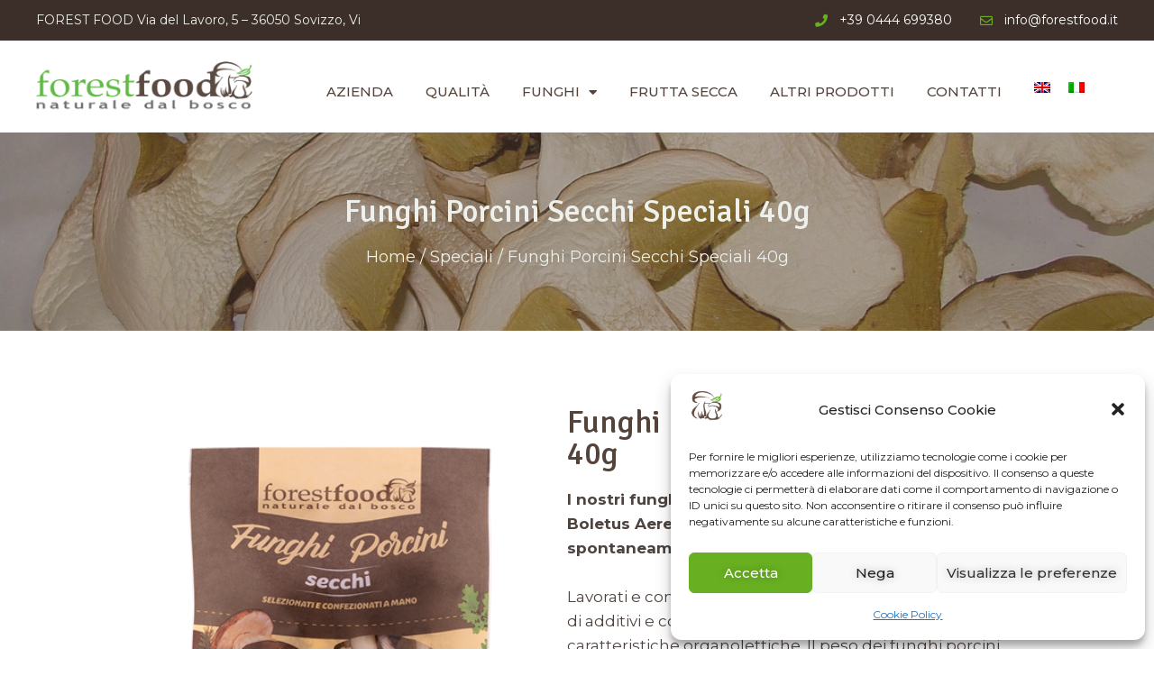

--- FILE ---
content_type: text/html; charset=UTF-8
request_url: https://www.forestfood.it/prodotto/funghi-porcini-secchi-speciali-40g/
body_size: 19149
content:
<!doctype html>
<html lang="it-IT">
<head>
	<meta charset="UTF-8">
		<meta name="viewport" content="width=device-width, initial-scale=1">
	<link rel="profile" href="https://gmpg.org/xfn/11">
	<title>Funghi Porcini Secchi Speciali 40g &#8211; Forest Food</title>
<meta name='robots' content='max-image-preview:large' />
<link rel="alternate" hreflang="en" href="https://www.forestfood.it/en/product/dried-porcini-mushrooms-special-quality-40g/" />
<link rel="alternate" hreflang="it" href="https://www.forestfood.it/prodotto/funghi-porcini-secchi-speciali-40g/" />
<link rel="alternate" hreflang="x-default" href="https://www.forestfood.it/prodotto/funghi-porcini-secchi-speciali-40g/" />
<link rel="alternate" type="application/rss+xml" title="Forest Food &raquo; Feed" href="https://www.forestfood.it/feed/" />
<link rel="alternate" type="application/rss+xml" title="Forest Food &raquo; Feed dei commenti" href="https://www.forestfood.it/comments/feed/" />
<link rel="alternate" title="oEmbed (JSON)" type="application/json+oembed" href="https://www.forestfood.it/wp-json/oembed/1.0/embed?url=https%3A%2F%2Fwww.forestfood.it%2Fprodotto%2Ffunghi-porcini-secchi-speciali-40g%2F" />
<link rel="alternate" title="oEmbed (XML)" type="text/xml+oembed" href="https://www.forestfood.it/wp-json/oembed/1.0/embed?url=https%3A%2F%2Fwww.forestfood.it%2Fprodotto%2Ffunghi-porcini-secchi-speciali-40g%2F&#038;format=xml" />
<style id='wp-img-auto-sizes-contain-inline-css' type='text/css'>
img:is([sizes=auto i],[sizes^="auto," i]){contain-intrinsic-size:3000px 1500px}
/*# sourceURL=wp-img-auto-sizes-contain-inline-css */
</style>
<style id='wp-emoji-styles-inline-css' type='text/css'>

	img.wp-smiley, img.emoji {
		display: inline !important;
		border: none !important;
		box-shadow: none !important;
		height: 1em !important;
		width: 1em !important;
		margin: 0 0.07em !important;
		vertical-align: -0.1em !important;
		background: none !important;
		padding: 0 !important;
	}
/*# sourceURL=wp-emoji-styles-inline-css */
</style>
<link rel='stylesheet' id='wp-block-library-css' href='https://www.forestfood.it/wp-includes/css/dist/block-library/style.min.css?ver=6.9' type='text/css' media='all' />
<style id='global-styles-inline-css' type='text/css'>
:root{--wp--preset--aspect-ratio--square: 1;--wp--preset--aspect-ratio--4-3: 4/3;--wp--preset--aspect-ratio--3-4: 3/4;--wp--preset--aspect-ratio--3-2: 3/2;--wp--preset--aspect-ratio--2-3: 2/3;--wp--preset--aspect-ratio--16-9: 16/9;--wp--preset--aspect-ratio--9-16: 9/16;--wp--preset--color--black: #000000;--wp--preset--color--cyan-bluish-gray: #abb8c3;--wp--preset--color--white: #ffffff;--wp--preset--color--pale-pink: #f78da7;--wp--preset--color--vivid-red: #cf2e2e;--wp--preset--color--luminous-vivid-orange: #ff6900;--wp--preset--color--luminous-vivid-amber: #fcb900;--wp--preset--color--light-green-cyan: #7bdcb5;--wp--preset--color--vivid-green-cyan: #00d084;--wp--preset--color--pale-cyan-blue: #8ed1fc;--wp--preset--color--vivid-cyan-blue: #0693e3;--wp--preset--color--vivid-purple: #9b51e0;--wp--preset--gradient--vivid-cyan-blue-to-vivid-purple: linear-gradient(135deg,rgb(6,147,227) 0%,rgb(155,81,224) 100%);--wp--preset--gradient--light-green-cyan-to-vivid-green-cyan: linear-gradient(135deg,rgb(122,220,180) 0%,rgb(0,208,130) 100%);--wp--preset--gradient--luminous-vivid-amber-to-luminous-vivid-orange: linear-gradient(135deg,rgb(252,185,0) 0%,rgb(255,105,0) 100%);--wp--preset--gradient--luminous-vivid-orange-to-vivid-red: linear-gradient(135deg,rgb(255,105,0) 0%,rgb(207,46,46) 100%);--wp--preset--gradient--very-light-gray-to-cyan-bluish-gray: linear-gradient(135deg,rgb(238,238,238) 0%,rgb(169,184,195) 100%);--wp--preset--gradient--cool-to-warm-spectrum: linear-gradient(135deg,rgb(74,234,220) 0%,rgb(151,120,209) 20%,rgb(207,42,186) 40%,rgb(238,44,130) 60%,rgb(251,105,98) 80%,rgb(254,248,76) 100%);--wp--preset--gradient--blush-light-purple: linear-gradient(135deg,rgb(255,206,236) 0%,rgb(152,150,240) 100%);--wp--preset--gradient--blush-bordeaux: linear-gradient(135deg,rgb(254,205,165) 0%,rgb(254,45,45) 50%,rgb(107,0,62) 100%);--wp--preset--gradient--luminous-dusk: linear-gradient(135deg,rgb(255,203,112) 0%,rgb(199,81,192) 50%,rgb(65,88,208) 100%);--wp--preset--gradient--pale-ocean: linear-gradient(135deg,rgb(255,245,203) 0%,rgb(182,227,212) 50%,rgb(51,167,181) 100%);--wp--preset--gradient--electric-grass: linear-gradient(135deg,rgb(202,248,128) 0%,rgb(113,206,126) 100%);--wp--preset--gradient--midnight: linear-gradient(135deg,rgb(2,3,129) 0%,rgb(40,116,252) 100%);--wp--preset--font-size--small: 13px;--wp--preset--font-size--medium: 20px;--wp--preset--font-size--large: 36px;--wp--preset--font-size--x-large: 42px;--wp--preset--spacing--20: 0.44rem;--wp--preset--spacing--30: 0.67rem;--wp--preset--spacing--40: 1rem;--wp--preset--spacing--50: 1.5rem;--wp--preset--spacing--60: 2.25rem;--wp--preset--spacing--70: 3.38rem;--wp--preset--spacing--80: 5.06rem;--wp--preset--shadow--natural: 6px 6px 9px rgba(0, 0, 0, 0.2);--wp--preset--shadow--deep: 12px 12px 50px rgba(0, 0, 0, 0.4);--wp--preset--shadow--sharp: 6px 6px 0px rgba(0, 0, 0, 0.2);--wp--preset--shadow--outlined: 6px 6px 0px -3px rgb(255, 255, 255), 6px 6px rgb(0, 0, 0);--wp--preset--shadow--crisp: 6px 6px 0px rgb(0, 0, 0);}:where(.is-layout-flex){gap: 0.5em;}:where(.is-layout-grid){gap: 0.5em;}body .is-layout-flex{display: flex;}.is-layout-flex{flex-wrap: wrap;align-items: center;}.is-layout-flex > :is(*, div){margin: 0;}body .is-layout-grid{display: grid;}.is-layout-grid > :is(*, div){margin: 0;}:where(.wp-block-columns.is-layout-flex){gap: 2em;}:where(.wp-block-columns.is-layout-grid){gap: 2em;}:where(.wp-block-post-template.is-layout-flex){gap: 1.25em;}:where(.wp-block-post-template.is-layout-grid){gap: 1.25em;}.has-black-color{color: var(--wp--preset--color--black) !important;}.has-cyan-bluish-gray-color{color: var(--wp--preset--color--cyan-bluish-gray) !important;}.has-white-color{color: var(--wp--preset--color--white) !important;}.has-pale-pink-color{color: var(--wp--preset--color--pale-pink) !important;}.has-vivid-red-color{color: var(--wp--preset--color--vivid-red) !important;}.has-luminous-vivid-orange-color{color: var(--wp--preset--color--luminous-vivid-orange) !important;}.has-luminous-vivid-amber-color{color: var(--wp--preset--color--luminous-vivid-amber) !important;}.has-light-green-cyan-color{color: var(--wp--preset--color--light-green-cyan) !important;}.has-vivid-green-cyan-color{color: var(--wp--preset--color--vivid-green-cyan) !important;}.has-pale-cyan-blue-color{color: var(--wp--preset--color--pale-cyan-blue) !important;}.has-vivid-cyan-blue-color{color: var(--wp--preset--color--vivid-cyan-blue) !important;}.has-vivid-purple-color{color: var(--wp--preset--color--vivid-purple) !important;}.has-black-background-color{background-color: var(--wp--preset--color--black) !important;}.has-cyan-bluish-gray-background-color{background-color: var(--wp--preset--color--cyan-bluish-gray) !important;}.has-white-background-color{background-color: var(--wp--preset--color--white) !important;}.has-pale-pink-background-color{background-color: var(--wp--preset--color--pale-pink) !important;}.has-vivid-red-background-color{background-color: var(--wp--preset--color--vivid-red) !important;}.has-luminous-vivid-orange-background-color{background-color: var(--wp--preset--color--luminous-vivid-orange) !important;}.has-luminous-vivid-amber-background-color{background-color: var(--wp--preset--color--luminous-vivid-amber) !important;}.has-light-green-cyan-background-color{background-color: var(--wp--preset--color--light-green-cyan) !important;}.has-vivid-green-cyan-background-color{background-color: var(--wp--preset--color--vivid-green-cyan) !important;}.has-pale-cyan-blue-background-color{background-color: var(--wp--preset--color--pale-cyan-blue) !important;}.has-vivid-cyan-blue-background-color{background-color: var(--wp--preset--color--vivid-cyan-blue) !important;}.has-vivid-purple-background-color{background-color: var(--wp--preset--color--vivid-purple) !important;}.has-black-border-color{border-color: var(--wp--preset--color--black) !important;}.has-cyan-bluish-gray-border-color{border-color: var(--wp--preset--color--cyan-bluish-gray) !important;}.has-white-border-color{border-color: var(--wp--preset--color--white) !important;}.has-pale-pink-border-color{border-color: var(--wp--preset--color--pale-pink) !important;}.has-vivid-red-border-color{border-color: var(--wp--preset--color--vivid-red) !important;}.has-luminous-vivid-orange-border-color{border-color: var(--wp--preset--color--luminous-vivid-orange) !important;}.has-luminous-vivid-amber-border-color{border-color: var(--wp--preset--color--luminous-vivid-amber) !important;}.has-light-green-cyan-border-color{border-color: var(--wp--preset--color--light-green-cyan) !important;}.has-vivid-green-cyan-border-color{border-color: var(--wp--preset--color--vivid-green-cyan) !important;}.has-pale-cyan-blue-border-color{border-color: var(--wp--preset--color--pale-cyan-blue) !important;}.has-vivid-cyan-blue-border-color{border-color: var(--wp--preset--color--vivid-cyan-blue) !important;}.has-vivid-purple-border-color{border-color: var(--wp--preset--color--vivid-purple) !important;}.has-vivid-cyan-blue-to-vivid-purple-gradient-background{background: var(--wp--preset--gradient--vivid-cyan-blue-to-vivid-purple) !important;}.has-light-green-cyan-to-vivid-green-cyan-gradient-background{background: var(--wp--preset--gradient--light-green-cyan-to-vivid-green-cyan) !important;}.has-luminous-vivid-amber-to-luminous-vivid-orange-gradient-background{background: var(--wp--preset--gradient--luminous-vivid-amber-to-luminous-vivid-orange) !important;}.has-luminous-vivid-orange-to-vivid-red-gradient-background{background: var(--wp--preset--gradient--luminous-vivid-orange-to-vivid-red) !important;}.has-very-light-gray-to-cyan-bluish-gray-gradient-background{background: var(--wp--preset--gradient--very-light-gray-to-cyan-bluish-gray) !important;}.has-cool-to-warm-spectrum-gradient-background{background: var(--wp--preset--gradient--cool-to-warm-spectrum) !important;}.has-blush-light-purple-gradient-background{background: var(--wp--preset--gradient--blush-light-purple) !important;}.has-blush-bordeaux-gradient-background{background: var(--wp--preset--gradient--blush-bordeaux) !important;}.has-luminous-dusk-gradient-background{background: var(--wp--preset--gradient--luminous-dusk) !important;}.has-pale-ocean-gradient-background{background: var(--wp--preset--gradient--pale-ocean) !important;}.has-electric-grass-gradient-background{background: var(--wp--preset--gradient--electric-grass) !important;}.has-midnight-gradient-background{background: var(--wp--preset--gradient--midnight) !important;}.has-small-font-size{font-size: var(--wp--preset--font-size--small) !important;}.has-medium-font-size{font-size: var(--wp--preset--font-size--medium) !important;}.has-large-font-size{font-size: var(--wp--preset--font-size--large) !important;}.has-x-large-font-size{font-size: var(--wp--preset--font-size--x-large) !important;}
/*# sourceURL=global-styles-inline-css */
</style>

<style id='classic-theme-styles-inline-css' type='text/css'>
/*! This file is auto-generated */
.wp-block-button__link{color:#fff;background-color:#32373c;border-radius:9999px;box-shadow:none;text-decoration:none;padding:calc(.667em + 2px) calc(1.333em + 2px);font-size:1.125em}.wp-block-file__button{background:#32373c;color:#fff;text-decoration:none}
/*# sourceURL=/wp-includes/css/classic-themes.min.css */
</style>
<link rel='stylesheet' id='contact-form-7-css' href='https://www.forestfood.it/wp-content/plugins/contact-form-7/includes/css/styles.css?ver=5.6.1' type='text/css' media='all' />
<link rel='stylesheet' id='photoswipe-css' href='https://www.forestfood.it/wp-content/plugins/woocommerce/assets/css/photoswipe/photoswipe.min.css?ver=6.7.0' type='text/css' media='all' />
<link rel='stylesheet' id='photoswipe-default-skin-css' href='https://www.forestfood.it/wp-content/plugins/woocommerce/assets/css/photoswipe/default-skin/default-skin.min.css?ver=6.7.0' type='text/css' media='all' />
<link rel='stylesheet' id='woocommerce-layout-css' href='https://www.forestfood.it/wp-content/plugins/woocommerce/assets/css/woocommerce-layout.css?ver=6.7.0' type='text/css' media='all' />
<link rel='stylesheet' id='woocommerce-smallscreen-css' href='https://www.forestfood.it/wp-content/plugins/woocommerce/assets/css/woocommerce-smallscreen.css?ver=6.7.0' type='text/css' media='only screen and (max-width: 768px)' />
<link rel='stylesheet' id='woocommerce-general-css' href='https://www.forestfood.it/wp-content/plugins/woocommerce/assets/css/woocommerce.css?ver=6.7.0' type='text/css' media='all' />
<style id='woocommerce-inline-inline-css' type='text/css'>
.woocommerce form .form-row .required { visibility: visible; }
/*# sourceURL=woocommerce-inline-inline-css */
</style>
<link rel='stylesheet' id='wpml-legacy-horizontal-list-0-css' href='//www.forestfood.it/wp-content/plugins/sitepress-multilingual-cms/templates/language-switchers/legacy-list-horizontal/style.min.css?ver=1' type='text/css' media='all' />
<link rel='stylesheet' id='cmplz-general-css' href='https://www.forestfood.it/wp-content/plugins/complianz-gdpr/assets/css/cookieblocker.min.css?ver=6.4.6' type='text/css' media='all' />
<link rel='stylesheet' id='ywctm-frontend-css' href='https://www.forestfood.it/wp-content/plugins/yith-woocommerce-catalog-mode/assets/css/frontend.min.css?ver=2.18.0' type='text/css' media='all' />
<style id='ywctm-frontend-inline-css' type='text/css'>
form.cart button.single_add_to_cart_button, form.cart .quantity, table.variations, form.variations_form, .single_variation_wrap .variations_button, .widget.woocommerce.widget_shopping_cart{display: none !important}
/*# sourceURL=ywctm-frontend-inline-css */
</style>
<link rel='stylesheet' id='hello-elementor-css' href='https://www.forestfood.it/wp-content/themes/hello-elementor/style.min.css?ver=2.5.0' type='text/css' media='all' />
<link rel='stylesheet' id='hello-elementor-theme-style-css' href='https://www.forestfood.it/wp-content/themes/hello-elementor/theme.min.css?ver=2.5.0' type='text/css' media='all' />
<link rel='stylesheet' id='elementor-icons-css' href='https://www.forestfood.it/wp-content/plugins/elementor/assets/lib/eicons/css/elementor-icons.min.css?ver=5.17.0' type='text/css' media='all' />
<link rel='stylesheet' id='elementor-frontend-css' href='https://www.forestfood.it/wp-content/plugins/elementor/assets/css/frontend.min.css?ver=3.10.2' type='text/css' media='all' />
<style id='elementor-frontend-inline-css' type='text/css'>
.elementor-111 .elementor-element.elementor-element-861670a:not(.elementor-motion-effects-element-type-background), .elementor-111 .elementor-element.elementor-element-861670a > .elementor-motion-effects-container > .elementor-motion-effects-layer{background-image:url("https://www.forestfood.it/wp-content/uploads/2022/01/sfondo-cat-retail.jpg");}
/*# sourceURL=elementor-frontend-inline-css */
</style>
<link rel='stylesheet' id='elementor-post-6-css' href='https://www.forestfood.it/wp-content/uploads/elementor/css/post-6.css?ver=1675671919' type='text/css' media='all' />
<link rel='stylesheet' id='elementor-pro-css' href='https://www.forestfood.it/wp-content/plugins/elementor-pro/assets/css/frontend.min.css?ver=3.7.2' type='text/css' media='all' />
<link rel='stylesheet' id='elementor-post-26-css' href='https://www.forestfood.it/wp-content/uploads/elementor/css/post-26.css?ver=1675671919' type='text/css' media='all' />
<link rel='stylesheet' id='elementor-post-97-css' href='https://www.forestfood.it/wp-content/uploads/elementor/css/post-97.css?ver=1675671919' type='text/css' media='all' />
<link rel='stylesheet' id='elementor-post-111-css' href='https://www.forestfood.it/wp-content/uploads/elementor/css/post-111.css?ver=1675681337' type='text/css' media='all' />
<link rel='stylesheet' id='hello-elementor-child-style-css' href='https://www.forestfood.it/wp-content/themes/hello-theme-child-master/style.css?ver=1.0.0' type='text/css' media='all' />
<link rel='stylesheet' id='google-fonts-1-css' href='https://fonts.googleapis.com/css?family=Signika+Negative%3A100%2C100italic%2C200%2C200italic%2C300%2C300italic%2C400%2C400italic%2C500%2C500italic%2C600%2C600italic%2C700%2C700italic%2C800%2C800italic%2C900%2C900italic%7CMontserrat%3A100%2C100italic%2C200%2C200italic%2C300%2C300italic%2C400%2C400italic%2C500%2C500italic%2C600%2C600italic%2C700%2C700italic%2C800%2C800italic%2C900%2C900italic&#038;display=auto&#038;ver=6.9' type='text/css' media='all' />
<link rel='stylesheet' id='elementor-icons-shared-0-css' href='https://www.forestfood.it/wp-content/plugins/elementor/assets/lib/font-awesome/css/fontawesome.min.css?ver=5.15.3' type='text/css' media='all' />
<link rel='stylesheet' id='elementor-icons-fa-solid-css' href='https://www.forestfood.it/wp-content/plugins/elementor/assets/lib/font-awesome/css/solid.min.css?ver=5.15.3' type='text/css' media='all' />
<link rel='stylesheet' id='elementor-icons-fa-regular-css' href='https://www.forestfood.it/wp-content/plugins/elementor/assets/lib/font-awesome/css/regular.min.css?ver=5.15.3' type='text/css' media='all' />
<link rel='stylesheet' id='elementor-icons-fa-brands-css' href='https://www.forestfood.it/wp-content/plugins/elementor/assets/lib/font-awesome/css/brands.min.css?ver=5.15.3' type='text/css' media='all' />
<link rel="preconnect" href="https://fonts.gstatic.com/" crossorigin><script type="text/javascript" src="https://www.forestfood.it/wp-includes/js/jquery/jquery.min.js?ver=3.7.1" id="jquery-core-js"></script>
<script type="text/javascript" src="https://www.forestfood.it/wp-includes/js/jquery/jquery-migrate.min.js?ver=3.4.1" id="jquery-migrate-js"></script>
<script type="text/javascript" id="wpml-cookie-js-extra">
/* <![CDATA[ */
var wpml_cookies = {"wp-wpml_current_language":{"value":"it","expires":1,"path":"/"}};
var wpml_cookies = {"wp-wpml_current_language":{"value":"it","expires":1,"path":"/"}};
//# sourceURL=wpml-cookie-js-extra
/* ]]> */
</script>
<script type="text/javascript" src="https://www.forestfood.it/wp-content/plugins/sitepress-multilingual-cms/res/js/cookies/language-cookie.js?ver=4.5.8" id="wpml-cookie-js"></script>
<link rel="https://api.w.org/" href="https://www.forestfood.it/wp-json/" /><link rel="alternate" title="JSON" type="application/json" href="https://www.forestfood.it/wp-json/wp/v2/product/389" /><link rel="EditURI" type="application/rsd+xml" title="RSD" href="https://www.forestfood.it/xmlrpc.php?rsd" />
<meta name="generator" content="WordPress 6.9" />
<meta name="generator" content="WooCommerce 6.7.0" />
<link rel="canonical" href="https://www.forestfood.it/prodotto/funghi-porcini-secchi-speciali-40g/" />
<link rel='shortlink' href='https://www.forestfood.it/?p=389' />
<meta name="generator" content="WPML ver:4.5.8 stt:1,27;" />
<style>.cmplz-hidden{display:none!important;}</style>	<noscript><style>.woocommerce-product-gallery{ opacity: 1 !important; }</style></noscript>
	<link rel="icon" href="https://www.forestfood.it/wp-content/uploads/2021/03/cropped-funghetto_2-1-32x32.png" sizes="32x32" />
<link rel="icon" href="https://www.forestfood.it/wp-content/uploads/2021/03/cropped-funghetto_2-1-192x192.png" sizes="192x192" />
<link rel="apple-touch-icon" href="https://www.forestfood.it/wp-content/uploads/2021/03/cropped-funghetto_2-1-180x180.png" />
<meta name="msapplication-TileImage" content="https://www.forestfood.it/wp-content/uploads/2021/03/cropped-funghetto_2-1-270x270.png" />
		<style type="text/css" id="wp-custom-css">
			.term-industria .product-list-content {
	min-height:360px;

	background-color:#EDF0EB;
}


 .term-industry .product-list-content {
	min-height:400px;
	

	background-color:#EDF0EB;
}



.product-list-content {
	min-height:457px;

	background-color:#EDF0EB;
}

.product-list-content .product-content-image {
	background-color:#EDF0EB;
	padding:20px;

}

.yith-wcan-filters .yith-wcan-filter .filter-items .filter-item.label.active:not(.with-image){
	background-color:#7dc25f !important;
	box-shadow:0 0 0 0;
}

.br_alabel.berocket_alabel_id_172 > span b  {
	font-weight:500;
}

.yith-wcan-filters .yith-wcan-filter .filter-items .filter-item.label:hover {
	background-color:#7dc25f !important;
	box-shadow:0 0 0 0;
}

.yith-wcan-filters .yith-wcan-filter li.filter-items {
	background-color:#7dc25f !important;
	box-shadow:0 0 0 0;
	display:inline;
}

.yith-wcan-filters .yith-wcan-filter h4 {
	text-align:center;
}

.yith-wcan-filters .yith-wcan-filter ul.filter-items {
text-align:center;
}

.yith-wcan-filters .yith-wcan-filter li.filter-items {
	background-color:#7dc25f !important;
	box-shadow:0 0 0 0;
	display:inline;
}


.yith-wcan-filters .yith-wcan-filter .filter-items .filter-item.label:not(.with-image):not(.disabled):hover .term-label, .yith-wcan-filters .yith-wcan-filter .filter-items .filter-item.label:not(.with-image):not(.disabled):hover .item-count {
		background-color:#7dc25f !important;
	  	box-shadow:0 0 0 0;

}

.yith-wcan-filters .yith-wcan-filter .filter-items .filter-item.label {
	padding:5px;
}

.yith-wcan-filters .yith-wcan-filter .filter-items .filter-item.label .term-label {
	font-size:16px;
	padding:0 15px;
}


.yith-wcan-filters .yith-wcan-filter .filter-items .filter-item.label(.with-image){
	background-color:#7dc25f !important;
	border:0 !important;
	
}
 
.one-half-prod {
	width:50%;
	float:left;
	padding:15px;
}

.full-width {
	width:100%;
	padding:15px;
}

.full-width textarea {
	width:650px;
	height:130px;
}

[type=submit], [type=submit]:focus, [type=submit]:hover {
	background-color:#68B022;
	color:#fff;
	border:1px solid #68B022;
}

[type=submit]:focus, [type=submit]:hover

.wpcf7 label{
 line-height:2;
}

.woocommerce div.product .images, .woocommerce-page div.product .images {
pointer-events: none;
}

/*.single-product #menu-1-4dca281 {
	display:none;
}*/


.woocommerce div.product .wc-tabs-wrapper, div.product .wc-tabs-wrapper {
    clear: both;
    display: table;
    position: relative;
    width: 100%;
}

.woocommerce div.product .wc-tabs-wrapper, div.product .wc-tabs-wrapper {
    display: table-row;
    position: relative;
    width: 100%;
}


.woocommerce div.product .wc-tabs{

    display: table-cell;
    position: relative;
    width: 30%;
    vertical-align: top;
}

.woocommerce div.product .woocommerce-Tabs-panel, div.product .woocommerce-Tabs-panel {
    display: table-cell;
    position: relative;
    width: 50%;
}

.woocommerce div.product.elementor ul.tabs li a {

}

.woocommerce div.product .woocommerce-tabs ul.tabs li {
	background-color:#dce2d9;
	/*border-bottom:1px solid #bac7ae !important;*/
	width:100%;
	border-radius:0;
	margin-bottom:7px;
}

.woocommerce div.product .woocommerce-tabs ul.tabs li.active {
		background-color:#dce2d9;
	border-radius:0;
}

.woocommerce div.product .woocommerce-tabs ul.tabs li.active a {
  color:#68B022;
	font-weight:500;
}

.woocommerce div.product .woocommerce-tabs ul.tabs li a {
  color:#54433A;
	font-weight:500;
}

.woocommerce div.product .woocommerce-tabs ul.tabs li a:hover {
color:#68B022;

}


.woocommerce div.product .woocommerce-tabs ul.tabs li {
	border:0;
}


.woocommerce div.product .woocommerce-Tabs-panel h2 {
   display:none;
}

.woocommerce div.product.elementor .woocommerce-tabs .panel {
	border-top:0;
	color:#54433A;
	font-weight:400;
	/*border-right:1px solid #bac7ae !important;*/
}
table tbody>tr:nth-child(odd)>td, table tbody>tr:nth-child(odd)>th {
	background-color:#EDF0EB;
}

table td  {
	border:0 !important;
	padding:5px;
}

@media only screen and (max-width: 768px) {
	
	
	.term-industria .product-list-content {
	min-height:220px;

	background-color:#EDF0EB;
}


 .term-industry .product-list-content {
	min-height:220px;
	

	background-color:#EDF0EB;
}


  
	.product-list-content {
	min-height:320px;

	background-color:#EDF0EB;
}
	
	
	.woocommerce div.product .wc-tabs{

    display: table;
    position: relative;
    width: 100% !important;
    vertical-align: top;
}

.woocommerce div.product .woocommerce-Tabs-panel, div.product .woocommerce-Tabs-panel {
    display:table;
    position: relative;
    width: 100% !important;
}

	
.full-width textarea {
	width:100% !important;
	height:130px;
}
	
	.one-half-prod {
	width:100% ;
	float:none;
	padding:10px 0;
}

.full-width {
	width:100%;
	padding:10px 0;
}
	
	.wpcf7 label{
line-height:2;
}

	
}


		</style>
		<link rel='stylesheet' id='e-animations-css' href='https://www.forestfood.it/wp-content/plugins/elementor/assets/lib/animations/animations.min.css?ver=3.10.2' type='text/css' media='all' />
</head>
<body data-rsssl=1 data-cmplz=1 class="wp-singular product-template-default single single-product postid-389 wp-custom-logo wp-theme-hello-elementor wp-child-theme-hello-theme-child-master theme-hello-elementor woocommerce woocommerce-page woocommerce-no-js elementor-default elementor-template-full-width elementor-kit-6 elementor-page-111">

		<div data-elementor-type="header" data-elementor-id="26" class="elementor elementor-26 elementor-location-header">
								<section class="elementor-section elementor-top-section elementor-element elementor-element-11a74d17 elementor-section-height-min-height elementor-section-content-middle elementor-hidden-mobile elementor-section-boxed elementor-section-height-default elementor-section-items-middle" data-id="11a74d17" data-element_type="section" data-settings="{&quot;background_background&quot;:&quot;classic&quot;}">
						<div class="elementor-container elementor-column-gap-no">
					<div class="elementor-column elementor-col-50 elementor-top-column elementor-element elementor-element-1f52317f" data-id="1f52317f" data-element_type="column">
			<div class="elementor-widget-wrap elementor-element-populated">
								<div class="elementor-element elementor-element-1ca0398 elementor-hidden-tablet elementor-hidden-phone elementor-widget elementor-widget-text-editor" data-id="1ca0398" data-element_type="widget" data-widget_type="text-editor.default">
				<div class="elementor-widget-container">
							<div class="top_panel_top_contact_area">FOREST FOOD Via del Lavoro, 5 &#8211; 36050 Sovizzo, Vi</div>						</div>
				</div>
					</div>
		</div>
				<div class="elementor-column elementor-col-50 elementor-top-column elementor-element elementor-element-f5c5382" data-id="f5c5382" data-element_type="column">
			<div class="elementor-widget-wrap elementor-element-populated">
								<div class="elementor-element elementor-element-042558b elementor-icon-list--layout-inline elementor-mobile-align-center elementor-align-right elementor-list-item-link-full_width elementor-widget elementor-widget-icon-list" data-id="042558b" data-element_type="widget" data-widget_type="icon-list.default">
				<div class="elementor-widget-container">
					<ul class="elementor-icon-list-items elementor-inline-items">
							<li class="elementor-icon-list-item elementor-inline-item">
											<a href="tel:+390444699380">

												<span class="elementor-icon-list-icon">
							<i aria-hidden="true" class="fas fa-phone"></i>						</span>
										<span class="elementor-icon-list-text">+39 0444 699380</span>
											</a>
									</li>
								<li class="elementor-icon-list-item elementor-inline-item">
											<a href="mailto:info@forestfood.it">

												<span class="elementor-icon-list-icon">
							<i aria-hidden="true" class="far fa-envelope"></i>						</span>
										<span class="elementor-icon-list-text">info@forestfood.it</span>
											</a>
									</li>
						</ul>
				</div>
				</div>
					</div>
		</div>
							</div>
		</section>
				<section class="elementor-section elementor-top-section elementor-element elementor-element-5b271338 elementor-section-content-middle elementor-section-boxed elementor-section-height-default elementor-section-height-default" data-id="5b271338" data-element_type="section">
						<div class="elementor-container elementor-column-gap-no">
					<div class="elementor-column elementor-col-33 elementor-top-column elementor-element elementor-element-725d8828" data-id="725d8828" data-element_type="column">
			<div class="elementor-widget-wrap elementor-element-populated">
								<div class="elementor-element elementor-element-77577a9c elementor-widget elementor-widget-theme-site-logo elementor-widget-image" data-id="77577a9c" data-element_type="widget" data-widget_type="theme-site-logo.default">
				<div class="elementor-widget-container">
																<a href="https://www.forestfood.it">
							<img width="500" height="118" src="https://www.forestfood.it/wp-content/uploads/2021/04/cropped-logo-forest-food.png" class="attachment-full size-full wp-image-865" alt="" srcset="https://www.forestfood.it/wp-content/uploads/2021/04/cropped-logo-forest-food.png 500w, https://www.forestfood.it/wp-content/uploads/2021/04/cropped-logo-forest-food-300x71.png 300w" sizes="(max-width: 500px) 100vw, 500px" />								</a>
															</div>
				</div>
					</div>
		</div>
				<div class="elementor-column elementor-col-33 elementor-top-column elementor-element elementor-element-26d3bf23 elementor-hidden-mobile" data-id="26d3bf23" data-element_type="column">
			<div class="elementor-widget-wrap elementor-element-populated">
								<div class="elementor-element elementor-element-4dca281 elementor-nav-menu__align-right elementor-nav-menu--stretch elementor-nav-menu__text-align-center elementor-nav-menu--dropdown-tablet elementor-nav-menu--toggle elementor-nav-menu--burger elementor-widget elementor-widget-nav-menu" data-id="4dca281" data-element_type="widget" data-settings="{&quot;full_width&quot;:&quot;stretch&quot;,&quot;layout&quot;:&quot;horizontal&quot;,&quot;submenu_icon&quot;:{&quot;value&quot;:&quot;&lt;i class=\&quot;fas fa-caret-down\&quot;&gt;&lt;\/i&gt;&quot;,&quot;library&quot;:&quot;fa-solid&quot;},&quot;toggle&quot;:&quot;burger&quot;}" data-widget_type="nav-menu.default">
				<div class="elementor-widget-container">
						<nav migration_allowed="1" migrated="0" role="navigation" class="elementor-nav-menu--main elementor-nav-menu__container elementor-nav-menu--layout-horizontal e--pointer-none">
				<ul id="menu-1-4dca281" class="elementor-nav-menu"><li class="menu-item menu-item-type-post_type menu-item-object-page menu-item-22"><a href="https://www.forestfood.it/azienda/" class="elementor-item">Azienda</a></li>
<li class="menu-item menu-item-type-post_type menu-item-object-page menu-item-24"><a href="https://www.forestfood.it/qualita/" class="elementor-item">Qualità</a></li>
<li class="menu-item menu-item-type-custom menu-item-object-custom menu-item-has-children menu-item-232"><a href="#" class="elementor-item elementor-item-anchor">Funghi</a>
<ul class="sub-menu elementor-nav-menu--dropdown">
	<li class="menu-item menu-item-type-taxonomy menu-item-object-product_cat current-product-ancestor current-menu-parent current-product-parent menu-item-114"><a href="https://www.forestfood.it/categoria-prodotto/retail/" class="elementor-sub-item">Retail</a></li>
	<li class="menu-item menu-item-type-taxonomy menu-item-object-product_cat menu-item-751"><a href="https://www.forestfood.it/categoria-prodotto/industria/" class="elementor-sub-item">Industria</a></li>
</ul>
</li>
<li class="menu-item menu-item-type-taxonomy menu-item-object-product_cat menu-item-709"><a href="https://www.forestfood.it/categoria-prodotto/frutta-secca/" class="elementor-item">Frutta secca</a></li>
<li class="menu-item menu-item-type-post_type menu-item-object-page menu-item-266"><a href="https://www.forestfood.it/altri-prodotti/" class="elementor-item">Altri prodotti</a></li>
<li class="menu-item menu-item-type-post_type menu-item-object-page menu-item-23"><a href="https://www.forestfood.it/contatti/" class="elementor-item">Contatti</a></li>
</ul>			</nav>
					<div class="elementor-menu-toggle" role="button" tabindex="0" aria-label="Menu di commutazione" aria-expanded="false">
			<i aria-hidden="true" role="presentation" class="elementor-menu-toggle__icon--open eicon-menu-bar"></i><i aria-hidden="true" role="presentation" class="elementor-menu-toggle__icon--close eicon-close"></i>			<span class="elementor-screen-only">Menu</span>
		</div>
			<nav class="elementor-nav-menu--dropdown elementor-nav-menu__container" role="navigation" aria-hidden="true">
				<ul id="menu-2-4dca281" class="elementor-nav-menu"><li class="menu-item menu-item-type-post_type menu-item-object-page menu-item-22"><a href="https://www.forestfood.it/azienda/" class="elementor-item" tabindex="-1">Azienda</a></li>
<li class="menu-item menu-item-type-post_type menu-item-object-page menu-item-24"><a href="https://www.forestfood.it/qualita/" class="elementor-item" tabindex="-1">Qualità</a></li>
<li class="menu-item menu-item-type-custom menu-item-object-custom menu-item-has-children menu-item-232"><a href="#" class="elementor-item elementor-item-anchor" tabindex="-1">Funghi</a>
<ul class="sub-menu elementor-nav-menu--dropdown">
	<li class="menu-item menu-item-type-taxonomy menu-item-object-product_cat current-product-ancestor current-menu-parent current-product-parent menu-item-114"><a href="https://www.forestfood.it/categoria-prodotto/retail/" class="elementor-sub-item" tabindex="-1">Retail</a></li>
	<li class="menu-item menu-item-type-taxonomy menu-item-object-product_cat menu-item-751"><a href="https://www.forestfood.it/categoria-prodotto/industria/" class="elementor-sub-item" tabindex="-1">Industria</a></li>
</ul>
</li>
<li class="menu-item menu-item-type-taxonomy menu-item-object-product_cat menu-item-709"><a href="https://www.forestfood.it/categoria-prodotto/frutta-secca/" class="elementor-item" tabindex="-1">Frutta secca</a></li>
<li class="menu-item menu-item-type-post_type menu-item-object-page menu-item-266"><a href="https://www.forestfood.it/altri-prodotti/" class="elementor-item" tabindex="-1">Altri prodotti</a></li>
<li class="menu-item menu-item-type-post_type menu-item-object-page menu-item-23"><a href="https://www.forestfood.it/contatti/" class="elementor-item" tabindex="-1">Contatti</a></li>
</ul>			</nav>
				</div>
				</div>
					</div>
		</div>
				<div class="elementor-column elementor-col-33 elementor-top-column elementor-element elementor-element-072e71e elementor-hidden-mobile" data-id="072e71e" data-element_type="column">
			<div class="elementor-widget-wrap elementor-element-populated">
								<div class="elementor-element elementor-element-b34abc0 elementor-widget elementor-widget-shortcode" data-id="b34abc0" data-element_type="widget" data-widget_type="shortcode.default">
				<div class="elementor-widget-container">
					<div class="elementor-shortcode">
<div class="wpml-ls-statics-shortcode_actions wpml-ls wpml-ls-legacy-list-horizontal">
	<ul><li class="wpml-ls-slot-shortcode_actions wpml-ls-item wpml-ls-item-en wpml-ls-first-item wpml-ls-item-legacy-list-horizontal">
				<a href="https://www.forestfood.it/en/product/dried-porcini-mushrooms-special-quality-40g/" class="wpml-ls-link">
                                                        <img
            class="wpml-ls-flag"
            src="https://www.forestfood.it/wp-content/plugins/sitepress-multilingual-cms/res/flags/en.png"
            alt="Inglese"
            width=18
            height=12
    /></a>
			</li><li class="wpml-ls-slot-shortcode_actions wpml-ls-item wpml-ls-item-it wpml-ls-current-language wpml-ls-last-item wpml-ls-item-legacy-list-horizontal">
				<a href="https://www.forestfood.it/prodotto/funghi-porcini-secchi-speciali-40g/" class="wpml-ls-link">
                                                        <img
            class="wpml-ls-flag"
            src="https://www.forestfood.it/wp-content/plugins/sitepress-multilingual-cms/res/flags/it.png"
            alt="Italiano"
            width=18
            height=12
    /></a>
			</li></ul>
</div>
</div>
				</div>
				</div>
					</div>
		</div>
							</div>
		</section>
				<section class="elementor-section elementor-top-section elementor-element elementor-element-f37c339 elementor-hidden-desktop elementor-hidden-tablet elementor-section-boxed elementor-section-height-default elementor-section-height-default" data-id="f37c339" data-element_type="section" data-settings="{&quot;background_background&quot;:&quot;classic&quot;}">
						<div class="elementor-container elementor-column-gap-default">
					<div class="elementor-column elementor-col-100 elementor-top-column elementor-element elementor-element-5e7d142" data-id="5e7d142" data-element_type="column">
			<div class="elementor-widget-wrap elementor-element-populated">
								<section class="elementor-section elementor-inner-section elementor-element elementor-element-5bc6ebe elementor-section-boxed elementor-section-height-default elementor-section-height-default" data-id="5bc6ebe" data-element_type="section">
						<div class="elementor-container elementor-column-gap-default">
					<div class="elementor-column elementor-col-50 elementor-inner-column elementor-element elementor-element-d9f4a1b" data-id="d9f4a1b" data-element_type="column">
			<div class="elementor-widget-wrap elementor-element-populated">
								<div class="elementor-element elementor-element-835fd84 elementor-nav-menu__align-center elementor-nav-menu--stretch elementor-nav-menu__text-align-center elementor-nav-menu--dropdown-tablet elementor-nav-menu--toggle elementor-nav-menu--burger elementor-widget elementor-widget-nav-menu" data-id="835fd84" data-element_type="widget" data-settings="{&quot;full_width&quot;:&quot;stretch&quot;,&quot;layout&quot;:&quot;horizontal&quot;,&quot;submenu_icon&quot;:{&quot;value&quot;:&quot;&lt;i class=\&quot;fas fa-caret-down\&quot;&gt;&lt;\/i&gt;&quot;,&quot;library&quot;:&quot;fa-solid&quot;},&quot;toggle&quot;:&quot;burger&quot;}" data-widget_type="nav-menu.default">
				<div class="elementor-widget-container">
						<nav migration_allowed="1" migrated="0" role="navigation" class="elementor-nav-menu--main elementor-nav-menu__container elementor-nav-menu--layout-horizontal e--pointer-none">
				<ul id="menu-1-835fd84" class="elementor-nav-menu"><li class="menu-item menu-item-type-post_type menu-item-object-page menu-item-22"><a href="https://www.forestfood.it/azienda/" class="elementor-item">Azienda</a></li>
<li class="menu-item menu-item-type-post_type menu-item-object-page menu-item-24"><a href="https://www.forestfood.it/qualita/" class="elementor-item">Qualità</a></li>
<li class="menu-item menu-item-type-custom menu-item-object-custom menu-item-has-children menu-item-232"><a href="#" class="elementor-item elementor-item-anchor">Funghi</a>
<ul class="sub-menu elementor-nav-menu--dropdown">
	<li class="menu-item menu-item-type-taxonomy menu-item-object-product_cat current-product-ancestor current-menu-parent current-product-parent menu-item-114"><a href="https://www.forestfood.it/categoria-prodotto/retail/" class="elementor-sub-item">Retail</a></li>
	<li class="menu-item menu-item-type-taxonomy menu-item-object-product_cat menu-item-751"><a href="https://www.forestfood.it/categoria-prodotto/industria/" class="elementor-sub-item">Industria</a></li>
</ul>
</li>
<li class="menu-item menu-item-type-taxonomy menu-item-object-product_cat menu-item-709"><a href="https://www.forestfood.it/categoria-prodotto/frutta-secca/" class="elementor-item">Frutta secca</a></li>
<li class="menu-item menu-item-type-post_type menu-item-object-page menu-item-266"><a href="https://www.forestfood.it/altri-prodotti/" class="elementor-item">Altri prodotti</a></li>
<li class="menu-item menu-item-type-post_type menu-item-object-page menu-item-23"><a href="https://www.forestfood.it/contatti/" class="elementor-item">Contatti</a></li>
</ul>			</nav>
					<div class="elementor-menu-toggle" role="button" tabindex="0" aria-label="Menu di commutazione" aria-expanded="false">
			<i aria-hidden="true" role="presentation" class="elementor-menu-toggle__icon--open eicon-menu-bar"></i><i aria-hidden="true" role="presentation" class="elementor-menu-toggle__icon--close eicon-close"></i>			<span class="elementor-screen-only">Menu</span>
		</div>
			<nav class="elementor-nav-menu--dropdown elementor-nav-menu__container" role="navigation" aria-hidden="true">
				<ul id="menu-2-835fd84" class="elementor-nav-menu"><li class="menu-item menu-item-type-post_type menu-item-object-page menu-item-22"><a href="https://www.forestfood.it/azienda/" class="elementor-item" tabindex="-1">Azienda</a></li>
<li class="menu-item menu-item-type-post_type menu-item-object-page menu-item-24"><a href="https://www.forestfood.it/qualita/" class="elementor-item" tabindex="-1">Qualità</a></li>
<li class="menu-item menu-item-type-custom menu-item-object-custom menu-item-has-children menu-item-232"><a href="#" class="elementor-item elementor-item-anchor" tabindex="-1">Funghi</a>
<ul class="sub-menu elementor-nav-menu--dropdown">
	<li class="menu-item menu-item-type-taxonomy menu-item-object-product_cat current-product-ancestor current-menu-parent current-product-parent menu-item-114"><a href="https://www.forestfood.it/categoria-prodotto/retail/" class="elementor-sub-item" tabindex="-1">Retail</a></li>
	<li class="menu-item menu-item-type-taxonomy menu-item-object-product_cat menu-item-751"><a href="https://www.forestfood.it/categoria-prodotto/industria/" class="elementor-sub-item" tabindex="-1">Industria</a></li>
</ul>
</li>
<li class="menu-item menu-item-type-taxonomy menu-item-object-product_cat menu-item-709"><a href="https://www.forestfood.it/categoria-prodotto/frutta-secca/" class="elementor-item" tabindex="-1">Frutta secca</a></li>
<li class="menu-item menu-item-type-post_type menu-item-object-page menu-item-266"><a href="https://www.forestfood.it/altri-prodotti/" class="elementor-item" tabindex="-1">Altri prodotti</a></li>
<li class="menu-item menu-item-type-post_type menu-item-object-page menu-item-23"><a href="https://www.forestfood.it/contatti/" class="elementor-item" tabindex="-1">Contatti</a></li>
</ul>			</nav>
				</div>
				</div>
					</div>
		</div>
				<div class="elementor-column elementor-col-50 elementor-inner-column elementor-element elementor-element-54eec7a" data-id="54eec7a" data-element_type="column">
			<div class="elementor-widget-wrap elementor-element-populated">
								<div class="elementor-element elementor-element-b0712e8 elementor-widget elementor-widget-shortcode" data-id="b0712e8" data-element_type="widget" data-widget_type="shortcode.default">
				<div class="elementor-widget-container">
					<div class="elementor-shortcode">
<div class="wpml-ls-statics-shortcode_actions wpml-ls wpml-ls-legacy-list-horizontal">
	<ul><li class="wpml-ls-slot-shortcode_actions wpml-ls-item wpml-ls-item-en wpml-ls-first-item wpml-ls-item-legacy-list-horizontal">
				<a href="https://www.forestfood.it/en/product/dried-porcini-mushrooms-special-quality-40g/" class="wpml-ls-link">
                                                        <img
            class="wpml-ls-flag"
            src="https://www.forestfood.it/wp-content/plugins/sitepress-multilingual-cms/res/flags/en.png"
            alt="Inglese"
            width=18
            height=12
    /></a>
			</li><li class="wpml-ls-slot-shortcode_actions wpml-ls-item wpml-ls-item-it wpml-ls-current-language wpml-ls-last-item wpml-ls-item-legacy-list-horizontal">
				<a href="https://www.forestfood.it/prodotto/funghi-porcini-secchi-speciali-40g/" class="wpml-ls-link">
                                                        <img
            class="wpml-ls-flag"
            src="https://www.forestfood.it/wp-content/plugins/sitepress-multilingual-cms/res/flags/it.png"
            alt="Italiano"
            width=18
            height=12
    /></a>
			</li></ul>
</div>
</div>
				</div>
				</div>
					</div>
		</div>
							</div>
		</section>
					</div>
		</div>
							</div>
		</section>
						</div>
		<div class="woocommerce-notices-wrapper"></div>		<div data-elementor-type="product" data-elementor-id="111" class="elementor elementor-111 elementor-location-single post-389 product type-product status-publish has-post-thumbnail product_cat-retail product_cat-speciali first instock shipping-taxable product-type-simple product">
								<section class="elementor-section elementor-top-section elementor-element elementor-element-861670a elementor-hidden-phone elementor-section-boxed elementor-section-height-default elementor-section-height-default" data-id="861670a" data-element_type="section" data-settings="{&quot;background_background&quot;:&quot;classic&quot;}">
							<div class="elementor-background-overlay"></div>
							<div class="elementor-container elementor-column-gap-default">
					<div class="elementor-column elementor-col-100 elementor-top-column elementor-element elementor-element-9acca9c" data-id="9acca9c" data-element_type="column">
			<div class="elementor-widget-wrap elementor-element-populated">
								<div class="elementor-element elementor-element-a6d69f6 elementor-widget elementor-widget-woocommerce-product-title elementor-page-title elementor-widget-heading" data-id="a6d69f6" data-element_type="widget" data-widget_type="woocommerce-product-title.default">
				<div class="elementor-widget-container">
			<h1 class="product_title entry-title elementor-heading-title elementor-size-default">Funghi Porcini Secchi Speciali 40g</h1>		</div>
				</div>
				<section class="elementor-section elementor-inner-section elementor-element elementor-element-4c29cf6 elementor-section-boxed elementor-section-height-default elementor-section-height-default" data-id="4c29cf6" data-element_type="section">
						<div class="elementor-container elementor-column-gap-default">
					<div class="elementor-column elementor-col-100 elementor-inner-column elementor-element elementor-element-f7b3344" data-id="f7b3344" data-element_type="column">
			<div class="elementor-widget-wrap elementor-element-populated">
								<div class="elementor-element elementor-element-3212d50 elementor-widget elementor-widget-woocommerce-breadcrumb" data-id="3212d50" data-element_type="widget" data-widget_type="woocommerce-breadcrumb.default">
				<div class="elementor-widget-container">
			<nav class="woocommerce-breadcrumb"><a href="https://www.forestfood.it">Home</a>&nbsp;&#47;&nbsp;<a href="https://www.forestfood.it/categoria-prodotto/speciali/">Speciali</a>&nbsp;&#47;&nbsp;Funghi Porcini Secchi Speciali 40g</nav>		</div>
				</div>
					</div>
		</div>
							</div>
		</section>
					</div>
		</div>
							</div>
		</section>
				<section class="elementor-section elementor-top-section elementor-element elementor-element-2f567a9 elementor-section-boxed elementor-section-height-default elementor-section-height-default" data-id="2f567a9" data-element_type="section">
						<div class="elementor-container elementor-column-gap-default">
					<div class="elementor-column elementor-col-100 elementor-top-column elementor-element elementor-element-8f95eef" data-id="8f95eef" data-element_type="column">
			<div class="elementor-widget-wrap elementor-element-populated">
								<section class="elementor-section elementor-inner-section elementor-element elementor-element-be5af23 elementor-section-boxed elementor-section-height-default elementor-section-height-default" data-id="be5af23" data-element_type="section">
						<div class="elementor-container elementor-column-gap-default">
					<div class="elementor-column elementor-col-50 elementor-inner-column elementor-element elementor-element-e81b29b" data-id="e81b29b" data-element_type="column">
			<div class="elementor-widget-wrap elementor-element-populated">
								<div class="elementor-element elementor-element-a56f907 elementor-hidden-desktop elementor-hidden-tablet elementor-widget elementor-widget-woocommerce-breadcrumb" data-id="a56f907" data-element_type="widget" data-widget_type="woocommerce-breadcrumb.default">
				<div class="elementor-widget-container">
			<nav class="woocommerce-breadcrumb"><a href="https://www.forestfood.it">Home</a>&nbsp;&#47;&nbsp;<a href="https://www.forestfood.it/categoria-prodotto/speciali/">Speciali</a>&nbsp;&#47;&nbsp;Funghi Porcini Secchi Speciali 40g</nav>		</div>
				</div>
				<div class="elementor-element elementor-element-585d2b3 elementor-hidden-desktop elementor-hidden-tablet elementor-widget elementor-widget-woocommerce-product-title elementor-page-title elementor-widget-heading" data-id="585d2b3" data-element_type="widget" data-widget_type="woocommerce-product-title.default">
				<div class="elementor-widget-container">
			<h1 class="product_title entry-title elementor-heading-title elementor-size-default">Funghi Porcini Secchi Speciali 40g</h1>		</div>
				</div>
				<div class="elementor-element elementor-element-abf5453 yes elementor-widget elementor-widget-woocommerce-product-images" data-id="abf5453" data-element_type="widget" data-widget_type="woocommerce-product-images.default">
				<div class="elementor-widget-container">
			<div class="woocommerce-product-gallery woocommerce-product-gallery--with-images woocommerce-product-gallery--columns-4 images" data-columns="4" style="opacity: 0; transition: opacity .25s ease-in-out;">
	<figure class="woocommerce-product-gallery__wrapper">
		<div data-thumb="https://www.forestfood.it/wp-content/uploads/2021/04/funghi-porcini-speciali-forest-food-40g-100x100.png" data-thumb-alt="" class="woocommerce-product-gallery__image"><a href="https://www.forestfood.it/wp-content/uploads/2021/04/funghi-porcini-speciali-forest-food-40g.png"><img width="391" height="500" src="https://www.forestfood.it/wp-content/uploads/2021/04/funghi-porcini-speciali-forest-food-40g.png" class="wp-post-image" alt="" title="funghi-porcini-speciali-forest-food-40g" data-caption="" data-src="https://www.forestfood.it/wp-content/uploads/2021/04/funghi-porcini-speciali-forest-food-40g.png" data-large_image="https://www.forestfood.it/wp-content/uploads/2021/04/funghi-porcini-speciali-forest-food-40g.png" data-large_image_width="391" data-large_image_height="500" decoding="async" srcset="https://www.forestfood.it/wp-content/uploads/2021/04/funghi-porcini-speciali-forest-food-40g.png 391w, https://www.forestfood.it/wp-content/uploads/2021/04/funghi-porcini-speciali-forest-food-40g-300x384.png 300w, https://www.forestfood.it/wp-content/uploads/2021/04/funghi-porcini-speciali-forest-food-40g-235x300.png 235w" sizes="(max-width: 391px) 100vw, 391px" /></a></div>	</figure>
</div>
		</div>
				</div>
					</div>
		</div>
				<div class="elementor-column elementor-col-50 elementor-inner-column elementor-element elementor-element-dc8ceb1" data-id="dc8ceb1" data-element_type="column">
			<div class="elementor-widget-wrap elementor-element-populated">
								<div class="elementor-element elementor-element-65d2942 elementor-hidden-phone elementor-widget elementor-widget-woocommerce-product-title elementor-page-title elementor-widget-heading" data-id="65d2942" data-element_type="widget" data-widget_type="woocommerce-product-title.default">
				<div class="elementor-widget-container">
			<h1 class="product_title entry-title elementor-heading-title elementor-size-default">Funghi Porcini Secchi Speciali 40g</h1>		</div>
				</div>
				<div class="elementor-element elementor-element-9d7d7ca elementor-widget elementor-widget-woocommerce-product-short-description" data-id="9d7d7ca" data-element_type="widget" data-widget_type="woocommerce-product-short-description.default">
				<div class="elementor-widget-container">
			<div class="woocommerce-product-details__short-description">
	<p><strong>I nostri funghi Porcini (Boletus Edulis e relativo gruppo Boletus Aereus, Pinicola e Reticulatus) crescono spontaneamente nei boschi.<br />
</strong><br />
Lavorati e conservati con la massima cura, senza aggiunta di additivi e conservanti, preservano le naturali e preziose caratteristiche organolettiche. Il peso dei funghi porcini essiccati corrisponde a circa un decimo del loro peso da freschi. L’aroma intenso e delizioso identifica i Porcini che scegliamo per i nostri clienti quali preziosi ingredienti di antiche e nuove ricette.<br />
I Porcini secchi sono ideali per realizzare antipasti, pasta, risotto, creare salse e ripieni, aromatizzare piatti di carne o pesce. Sono disponibili in diverse qualità e grammature per soddisfare la domanda di qualsiasi consumatore.</p>
</div>
		</div>
				</div>
				<div class="elementor-element elementor-element-fa6136a elementor-mobile-align-left button-green elementor-widget elementor-widget-button" data-id="fa6136a" data-element_type="widget" data-widget_type="button.default">
				<div class="elementor-widget-container">
					<div class="elementor-button-wrapper">
			<a href="#richiesta-info" class="elementor-button-link elementor-button elementor-size-sm" role="button">
						<span class="elementor-button-content-wrapper">
							<span class="elementor-button-icon elementor-align-icon-left">
				<i aria-hidden="true" class="fas fa-angle-right"></i>			</span>
						<span class="elementor-button-text">Richiedi informazioni per questo prodotto</span>
		</span>
					</a>
		</div>
				</div>
				</div>
					</div>
		</div>
							</div>
		</section>
					</div>
		</div>
							</div>
		</section>
				<section class="elementor-section elementor-top-section elementor-element elementor-element-ec4eac2 elementor-section-boxed elementor-section-height-default elementor-section-height-default" data-id="ec4eac2" data-element_type="section" data-settings="{&quot;background_background&quot;:&quot;classic&quot;}">
						<div class="elementor-container elementor-column-gap-default">
					<div class="elementor-column elementor-col-50 elementor-top-column elementor-element elementor-element-f4b0a65" data-id="f4b0a65" data-element_type="column">
			<div class="elementor-widget-wrap elementor-element-populated">
								<div class="elementor-element elementor-element-776cf2d elementor-widget elementor-widget-woocommerce-product-data-tabs" data-id="776cf2d" data-element_type="widget" data-widget_type="woocommerce-product-data-tabs.default">
				<div class="elementor-widget-container">
			
	<div class="woocommerce-tabs wc-tabs-wrapper">
		<ul class="tabs wc-tabs" role="tablist">
							<li class="preparazione_tab" id="tab-title-preparazione" role="tab" aria-controls="tab-preparazione">
					<a href="#tab-preparazione">
						Preparazione					</a>
				</li>
							<li class="dichiarazione-nutrizionale_tab" id="tab-title-dichiarazione-nutrizionale" role="tab" aria-controls="tab-dichiarazione-nutrizionale">
					<a href="#tab-dichiarazione-nutrizionale">
						Dichiarazione nutrizionale					</a>
				</li>
							<li class="conservazione_tab" id="tab-title-conservazione" role="tab" aria-controls="tab-conservazione">
					<a href="#tab-conservazione">
						Conservazione					</a>
				</li>
					</ul>
					<div class="woocommerce-Tabs-panel woocommerce-Tabs-panel--preparazione panel entry-content wc-tab" id="tab-preparazione" role="tabpanel" aria-labelledby="tab-title-preparazione">
				<h2 class="yikes-custom-woo-tab-title yikes-custom-woo-tab-title-preparazione">Preparazione</h2><p><strong>PRODOTTO DA CONSUMARSI PREVIA COTTURA</strong></p>
<p>Sciacquare i funghi secchi in acqua fredda. Metterli in ammollo in acqua calda per 15 minuti. Sciacquare di nuovo eliminando eventuali tracce di terriccio di bosco, quindi cuocere a piacere.</p>
			</div>
					<div class="woocommerce-Tabs-panel woocommerce-Tabs-panel--dichiarazione-nutrizionale panel entry-content wc-tab" id="tab-dichiarazione-nutrizionale" role="tabpanel" aria-labelledby="tab-title-dichiarazione-nutrizionale">
				<h2 class="yikes-custom-woo-tab-title yikes-custom-woo-tab-title-dichiarazione-nutrizionale">Dichiarazione nutrizionale</h2><p><strong>Valori medi per 100 g di prodotto</strong><br />
Energia: 1215 kJ – 289 kcal<br />
Grassi: 2,0 g<br />
di cui acidi grassi saturi: 1,5 g<br />
Carboidrati: 24 g<br />
di cui zuccheri: 0,7 g<br />
Fibre: 20 g<br />
Proteine: 34 g<br />
Sale: 0,02 g</p>
			</div>
					<div class="woocommerce-Tabs-panel woocommerce-Tabs-panel--conservazione panel entry-content wc-tab" id="tab-conservazione" role="tabpanel" aria-labelledby="tab-title-conservazione">
				<h2 class="yikes-custom-woo-tab-title yikes-custom-woo-tab-title-conservazione">Conservazione</h2><p>Teme l’umidità: conservare in luogo fresco e asciutto, lontano da luce e fonti di calore.</p>
<p>Per tempi lunghi, consigliata la conservazione in freezer.</p>
			</div>
		
			</div>

		</div>
				</div>
					</div>
		</div>
				<div class="elementor-column elementor-col-50 elementor-top-column elementor-element elementor-element-689e556" data-id="689e556" data-element_type="column">
			<div class="elementor-widget-wrap elementor-element-populated">
								<div class="elementor-element elementor-element-b9d8c30 elementor-widget elementor-widget-woocommerce-product-content" data-id="b9d8c30" data-element_type="widget" data-widget_type="woocommerce-product-content.default">
				<div class="elementor-widget-container">
			<table class="infopac" border="0" width="200">
<tbody>
<tr>
<td>Peso</td>
<td>40g</td>
</tr>
<tr>
<td>Ean</td>
<td>8034108530246</td>
</tr>
<tr>
<td>Pezzi per cartone</td>
<td>24</td>
</tr>
<tr>
<td>Cartoni per strato</td>
<td>12</td>
</tr>
<tr>
<td>Cartoni per pallet</td>
<td>72</td>
</tr>
</tbody>
</table>
		</div>
				</div>
				<div class="elementor-element elementor-element-13285db elementor-hidden-desktop elementor-hidden-tablet elementor-widget-divider--view-line elementor-widget elementor-widget-divider" data-id="13285db" data-element_type="widget" data-widget_type="divider.default">
				<div class="elementor-widget-container">
					<div class="elementor-divider">
			<span class="elementor-divider-separator">
						</span>
		</div>
				</div>
				</div>
					</div>
		</div>
							</div>
		</section>
				<section class="elementor-section elementor-top-section elementor-element elementor-element-c8fd225 elementor-section-boxed elementor-section-height-default elementor-section-height-default" data-id="c8fd225" data-element_type="section" id="richiesta-info" data-settings="{&quot;background_background&quot;:&quot;classic&quot;}">
						<div class="elementor-container elementor-column-gap-default">
					<div class="elementor-column elementor-col-100 elementor-top-column elementor-element elementor-element-67ba32d" data-id="67ba32d" data-element_type="column">
			<div class="elementor-widget-wrap elementor-element-populated">
								<div class="elementor-element elementor-element-55e442e elementor-widget elementor-widget-heading" data-id="55e442e" data-element_type="widget" data-widget_type="heading.default">
				<div class="elementor-widget-container">
			<h2 class="elementor-heading-title elementor-size-default">Richiedi informazioni per questo prodotto</h2>		</div>
				</div>
				<section class="elementor-section elementor-inner-section elementor-element elementor-element-fa37cea elementor-section-boxed elementor-section-height-default elementor-section-height-default" data-id="fa37cea" data-element_type="section">
						<div class="elementor-container elementor-column-gap-default">
					<div class="elementor-column elementor-col-100 elementor-inner-column elementor-element elementor-element-50d3659" data-id="50d3659" data-element_type="column">
			<div class="elementor-widget-wrap elementor-element-populated">
								<div class="elementor-element elementor-element-5d4afaa elementor-widget elementor-widget-shortcode" data-id="5d4afaa" data-element_type="widget" data-widget_type="shortcode.default">
				<div class="elementor-widget-container">
					<div class="elementor-shortcode"><div role="form" class="wpcf7" id="wpcf7-f110-p389-o1" lang="it-IT" dir="ltr">
<div class="screen-reader-response"><p role="status" aria-live="polite" aria-atomic="true"></p> <ul></ul></div>
<form action="/prodotto/funghi-porcini-secchi-speciali-40g/#wpcf7-f110-p389-o1" method="post" class="wpcf7-form init" novalidate="novalidate" data-status="init">
<div style="display: none;">
<input type="hidden" name="_wpcf7" value="110" />
<input type="hidden" name="_wpcf7_version" value="5.6.1" />
<input type="hidden" name="_wpcf7_locale" value="it_IT" />
<input type="hidden" name="_wpcf7_unit_tag" value="wpcf7-f110-p389-o1" />
<input type="hidden" name="_wpcf7_container_post" value="389" />
<input type="hidden" name="_wpcf7_posted_data_hash" value="" />
</div>
<div class="one-half-prod">
<label>
<p> Il tuo nome</p>
<p>    <span class="wpcf7-form-control-wrap" data-name="your-name"><input type="text" name="your-name" value="" size="40" class="wpcf7-form-control wpcf7-text wpcf7-validates-as-required" aria-required="true" aria-invalid="false" /></span> </label>
</div>
<div class="one-half-prod">
<label>
<p> La tua email</p>
<p>    <span class="wpcf7-form-control-wrap" data-name="your-email"><input type="email" name="your-email" value="" size="40" class="wpcf7-form-control wpcf7-text wpcf7-email wpcf7-validates-as-required wpcf7-validates-as-email" aria-required="true" aria-invalid="false" /></span> </label>
</div>
<div class="full-width">
<label>
<p> Il tuo messaggio</p>
<p>    <span class="wpcf7-form-control-wrap" data-name="your-message"><textarea name="your-message" cols="40" rows="10" class="wpcf7-form-control wpcf7-textarea wpcf7-validates-as-required" aria-required="true" aria-invalid="false"></textarea></span> </label></p>
<p><span class="wpcf7-form-control-wrap" data-name="acceptance-44"><span class="wpcf7-form-control wpcf7-acceptance"><span class="wpcf7-list-item"><input type="checkbox" name="acceptance-44" value="1" aria-invalid="false" /></span></span></span> Ho letto e accetto l'<a href="/privacy-policy">informativa sul trattamento dei dati</a></p>
<p><input type="submit" value="Invia" class="wpcf7-form-control has-spinner wpcf7-submit" />
</p></div>
<div class="wpcf7-response-output" aria-hidden="true"></div></form></div></div>
				</div>
				</div>
					</div>
		</div>
							</div>
		</section>
					</div>
		</div>
							</div>
		</section>
						</div>
				<div data-elementor-type="footer" data-elementor-id="97" class="elementor elementor-97 elementor-location-footer">
								<section class="elementor-section elementor-top-section elementor-element elementor-element-673def6d elementor-section-boxed elementor-section-height-default elementor-section-height-default" data-id="673def6d" data-element_type="section" data-settings="{&quot;background_background&quot;:&quot;classic&quot;}">
						<div class="elementor-container elementor-column-gap-default">
					<div class="elementor-column elementor-col-25 elementor-top-column elementor-element elementor-element-4d277619" data-id="4d277619" data-element_type="column">
			<div class="elementor-widget-wrap elementor-element-populated">
								<div class="elementor-element elementor-element-f70d916 elementor-widget elementor-widget-image" data-id="f70d916" data-element_type="widget" data-widget_type="image.default">
				<div class="elementor-widget-container">
															<img width="500" height="132" src="https://www.forestfood.it/wp-content/uploads/2021/03/logo-forest-food-white.png" class="attachment-large size-large wp-image-250" alt="" srcset="https://www.forestfood.it/wp-content/uploads/2021/03/logo-forest-food-white.png 500w, https://www.forestfood.it/wp-content/uploads/2021/03/logo-forest-food-white-300x79.png 300w" sizes="(max-width: 500px) 100vw, 500px" />															</div>
				</div>
				<div class="elementor-element elementor-element-4b94c7a3 elementor-widget elementor-widget-text-editor" data-id="4b94c7a3" data-element_type="widget" data-widget_type="text-editor.default">
				<div class="elementor-widget-container">
							<p>Selezione, lavorazione, confezionamento funghi spontanei di bosco. Porcini secchi 100% naturali, senza additivi e conservanti</p>						</div>
				</div>
					</div>
		</div>
				<div class="elementor-column elementor-col-25 elementor-top-column elementor-element elementor-element-39862a9" data-id="39862a9" data-element_type="column">
			<div class="elementor-widget-wrap elementor-element-populated">
								<div class="elementor-element elementor-element-12f28004 elementor-widget elementor-widget-heading" data-id="12f28004" data-element_type="widget" data-widget_type="heading.default">
				<div class="elementor-widget-container">
			<h2 class="elementor-heading-title elementor-size-default">Dove Siamo</h2>		</div>
				</div>
				<div class="elementor-element elementor-element-2437284 elementor-widget elementor-widget-text-editor" data-id="2437284" data-element_type="widget" data-widget_type="text-editor.default">
				<div class="elementor-widget-container">
							<p>Via del Lavoro, 5<br>36050 Sovizzo (VI), Italy</p>						</div>
				</div>
					</div>
		</div>
				<div class="elementor-column elementor-col-25 elementor-top-column elementor-element elementor-element-4689deae" data-id="4689deae" data-element_type="column">
			<div class="elementor-widget-wrap elementor-element-populated">
								<div class="elementor-element elementor-element-8ec573c elementor-widget elementor-widget-heading" data-id="8ec573c" data-element_type="widget" data-widget_type="heading.default">
				<div class="elementor-widget-container">
			<h2 class="elementor-heading-title elementor-size-default">Contatti</h2>		</div>
				</div>
				<div class="elementor-element elementor-element-7fe9c73 elementor-mobile-align-center elementor-icon-list--layout-traditional elementor-list-item-link-full_width elementor-widget elementor-widget-icon-list" data-id="7fe9c73" data-element_type="widget" data-widget_type="icon-list.default">
				<div class="elementor-widget-container">
					<ul class="elementor-icon-list-items">
							<li class="elementor-icon-list-item">
											<a href="tel:+390444699380">

												<span class="elementor-icon-list-icon">
							<i aria-hidden="true" class="fas fa-mobile-alt"></i>						</span>
										<span class="elementor-icon-list-text">0444 699380</span>
											</a>
									</li>
								<li class="elementor-icon-list-item">
											<a href="mailto:info@forestfood.it">

												<span class="elementor-icon-list-icon">
							<i aria-hidden="true" class="far fa-envelope"></i>						</span>
										<span class="elementor-icon-list-text">info@forestfood.it</span>
											</a>
									</li>
						</ul>
				</div>
				</div>
					</div>
		</div>
				<div class="elementor-column elementor-col-25 elementor-top-column elementor-element elementor-element-28ece3ef elementor-hidden-tablet" data-id="28ece3ef" data-element_type="column">
			<div class="elementor-widget-wrap elementor-element-populated">
								<div class="elementor-element elementor-element-ab117af elementor-widget elementor-widget-image" data-id="ab117af" data-element_type="widget" data-widget_type="image.default">
				<div class="elementor-widget-container">
															<img width="334" height="334" src="https://www.forestfood.it/wp-content/uploads/2021/03/funghetto_2-1.png" class="attachment-large size-large wp-image-181" alt="" loading="lazy" srcset="https://www.forestfood.it/wp-content/uploads/2021/03/funghetto_2-1.png 334w, https://www.forestfood.it/wp-content/uploads/2021/03/funghetto_2-1-300x300.png 300w, https://www.forestfood.it/wp-content/uploads/2021/03/funghetto_2-1-100x100.png 100w, https://www.forestfood.it/wp-content/uploads/2021/03/funghetto_2-1-150x150.png 150w" sizes="auto, (max-width: 334px) 100vw, 334px" />															</div>
				</div>
					</div>
		</div>
							</div>
		</section>
				<footer class="elementor-section elementor-top-section elementor-element elementor-element-49df86e5 elementor-section-height-min-height elementor-section-content-middle elementor-section-boxed elementor-section-height-default elementor-section-items-middle" data-id="49df86e5" data-element_type="section" data-settings="{&quot;background_background&quot;:&quot;classic&quot;}">
						<div class="elementor-container elementor-column-gap-default">
					<div class="elementor-column elementor-col-50 elementor-top-column elementor-element elementor-element-2dea705f" data-id="2dea705f" data-element_type="column">
			<div class="elementor-widget-wrap elementor-element-populated">
								<div class="elementor-element elementor-element-353165e1 elementor-widget elementor-widget-heading" data-id="353165e1" data-element_type="widget" data-widget_type="heading.default">
				<div class="elementor-widget-container">
			<h3 class="elementor-heading-title elementor-size-default">© All rights reserved 2021 - Forest Food di Tecchio Virna - P.IVA 03557830241 - <a href="https://www.forestfood.it/cookie-policy-ue/">Cookie Policy</a> - <a href="/privacy-policy">Privacy Policy</a></h3>		</div>
				</div>
					</div>
		</div>
				<div class="elementor-column elementor-col-50 elementor-top-column elementor-element elementor-element-15591df6" data-id="15591df6" data-element_type="column">
			<div class="elementor-widget-wrap elementor-element-populated">
								<div class="elementor-element elementor-element-c997fbb elementor-shape-circle e-grid-align-right e-grid-align-mobile-center elementor-grid-0 elementor-widget elementor-widget-social-icons" data-id="c997fbb" data-element_type="widget" data-widget_type="social-icons.default">
				<div class="elementor-widget-container">
					<div class="elementor-social-icons-wrapper elementor-grid">
							<span class="elementor-grid-item">
					<a class="elementor-icon elementor-social-icon elementor-social-icon-facebook elementor-repeater-item-9576ed9" href="https://www.facebook.com/forestfood.it" target="_blank">
						<span class="elementor-screen-only">Facebook</span>
						<i class="fab fa-facebook"></i>					</a>
				</span>
							<span class="elementor-grid-item">
					<a class="elementor-icon elementor-social-icon elementor-social-icon-instagram elementor-repeater-item-016b195" href="https://www.instagram.com/forestfood.it/" target="_blank">
						<span class="elementor-screen-only">Instagram</span>
						<i class="fab fa-instagram"></i>					</a>
				</span>
					</div>
				</div>
				</div>
					</div>
		</div>
							</div>
		</footer>
						</div>
		
<script type="speculationrules">
{"prefetch":[{"source":"document","where":{"and":[{"href_matches":"/*"},{"not":{"href_matches":["/wp-*.php","/wp-admin/*","/wp-content/uploads/*","/wp-content/*","/wp-content/plugins/*","/wp-content/themes/hello-theme-child-master/*","/wp-content/themes/hello-elementor/*","/*\\?(.+)"]}},{"not":{"selector_matches":"a[rel~=\"nofollow\"]"}},{"not":{"selector_matches":".no-prefetch, .no-prefetch a"}}]},"eagerness":"conservative"}]}
</script>

<!-- Consent Management powered by Complianz | GDPR/CCPA Cookie Consent https://wordpress.org/plugins/complianz-gdpr -->
<div id="cmplz-cookiebanner-container"><div class="cmplz-cookiebanner cmplz-hidden banner-1 optin cmplz-bottom-right cmplz-categories-type-view-preferences" aria-modal="true" data-nosnippet="true" role="dialog" aria-live="polite" aria-labelledby="cmplz-header-1-optin" aria-describedby="cmplz-message-1-optin">
	<div class="cmplz-header">
		<div class="cmplz-logo"><img width="512" height="512" src="https://www.forestfood.it/wp-content/uploads/2021/03/cropped-funghetto_2-1.png" class="attachment-cmplz_banner_image size-cmplz_banner_image" alt="Forest Food" decoding="async" loading="lazy" srcset="https://www.forestfood.it/wp-content/uploads/2021/03/cropped-funghetto_2-1.png 512w, https://www.forestfood.it/wp-content/uploads/2021/03/cropped-funghetto_2-1-300x300.png 300w, https://www.forestfood.it/wp-content/uploads/2021/03/cropped-funghetto_2-1-150x150.png 150w, https://www.forestfood.it/wp-content/uploads/2021/03/cropped-funghetto_2-1-100x100.png 100w, https://www.forestfood.it/wp-content/uploads/2021/03/cropped-funghetto_2-1-270x270.png 270w, https://www.forestfood.it/wp-content/uploads/2021/03/cropped-funghetto_2-1-192x192.png 192w, https://www.forestfood.it/wp-content/uploads/2021/03/cropped-funghetto_2-1-180x180.png 180w, https://www.forestfood.it/wp-content/uploads/2021/03/cropped-funghetto_2-1-32x32.png 32w" sizes="auto, (max-width: 512px) 100vw, 512px" /></div>
		<div class="cmplz-title" id="cmplz-header-1-optin">Gestisci Consenso Cookie</div>
		<div class="cmplz-close" tabindex="0" role="button" aria-label="close-dialog">
			<svg aria-hidden="true" focusable="false" data-prefix="fas" data-icon="times" class="svg-inline--fa fa-times fa-w-11" role="img" xmlns="http://www.w3.org/2000/svg" viewBox="0 0 352 512"><path fill="currentColor" d="M242.72 256l100.07-100.07c12.28-12.28 12.28-32.19 0-44.48l-22.24-22.24c-12.28-12.28-32.19-12.28-44.48 0L176 189.28 75.93 89.21c-12.28-12.28-32.19-12.28-44.48 0L9.21 111.45c-12.28 12.28-12.28 32.19 0 44.48L109.28 256 9.21 356.07c-12.28 12.28-12.28 32.19 0 44.48l22.24 22.24c12.28 12.28 32.2 12.28 44.48 0L176 322.72l100.07 100.07c12.28 12.28 32.2 12.28 44.48 0l22.24-22.24c12.28-12.28 12.28-32.19 0-44.48L242.72 256z"></path></svg>
		</div>
	</div>

	<div class="cmplz-divider cmplz-divider-header"></div>
	<div class="cmplz-body">
		<div class="cmplz-message" id="cmplz-message-1-optin">Per fornire le migliori esperienze, utilizziamo tecnologie come i cookie per memorizzare e/o accedere alle informazioni del dispositivo. Il consenso a queste tecnologie ci permetterà di elaborare dati come il comportamento di navigazione o ID unici su questo sito. Non acconsentire o ritirare il consenso può influire negativamente su alcune caratteristiche e funzioni.</div>
		<!-- categories start -->
		<div class="cmplz-categories">
			<details class="cmplz-category cmplz-functional" >
				<summary>
						<span class="cmplz-category-header">
							<span class="cmplz-category-title">Funzionale</span>
							<span class='cmplz-always-active'>
								<span class="cmplz-banner-checkbox">
									<input type="checkbox"
										   id="cmplz-functional-optin"
										   data-category="cmplz_functional"
										   class="cmplz-consent-checkbox cmplz-functional"
										   size="40"
										   value="1"/>
									<label class="cmplz-label" for="cmplz-functional-optin" tabindex="0"><span class="screen-reader-text">Funzionale</span></label>
								</span>
								Sempre attivo							</span>
							<span class="cmplz-icon cmplz-open">
								<svg xmlns="http://www.w3.org/2000/svg" viewBox="0 0 448 512"  height="18" ><path d="M224 416c-8.188 0-16.38-3.125-22.62-9.375l-192-192c-12.5-12.5-12.5-32.75 0-45.25s32.75-12.5 45.25 0L224 338.8l169.4-169.4c12.5-12.5 32.75-12.5 45.25 0s12.5 32.75 0 45.25l-192 192C240.4 412.9 232.2 416 224 416z"/></svg>
							</span>
						</span>
				</summary>
				<div class="cmplz-description">
					<span class="cmplz-description-functional">L'archiviazione tecnica o l'accesso sono strettamente necessari al fine legittimo di consentire l'uso di un servizio specifico esplicitamente richiesto dall'abbonato o dall'utente, o al solo scopo di effettuare la trasmissione di una comunicazione su una rete di comunicazione elettronica.</span>
				</div>
			</details>

			<details class="cmplz-category cmplz-preferences" >
				<summary>
						<span class="cmplz-category-header">
							<span class="cmplz-category-title">Preferenze</span>
							<span class="cmplz-banner-checkbox">
								<input type="checkbox"
									   id="cmplz-preferences-optin"
									   data-category="cmplz_preferences"
									   class="cmplz-consent-checkbox cmplz-preferences"
									   size="40"
									   value="1"/>
								<label class="cmplz-label" for="cmplz-preferences-optin" tabindex="0"><span class="screen-reader-text">Preferenze</span></label>
							</span>
							<span class="cmplz-icon cmplz-open">
								<svg xmlns="http://www.w3.org/2000/svg" viewBox="0 0 448 512"  height="18" ><path d="M224 416c-8.188 0-16.38-3.125-22.62-9.375l-192-192c-12.5-12.5-12.5-32.75 0-45.25s32.75-12.5 45.25 0L224 338.8l169.4-169.4c12.5-12.5 32.75-12.5 45.25 0s12.5 32.75 0 45.25l-192 192C240.4 412.9 232.2 416 224 416z"/></svg>
							</span>
						</span>
				</summary>
				<div class="cmplz-description">
					<span class="cmplz-description-preferences">L'archiviazione tecnica o l'accesso sono necessari per lo scopo legittimo di memorizzare le preferenze che non sono richieste dall'abbonato o dall'utente.</span>
				</div>
			</details>

			<details class="cmplz-category cmplz-statistics" >
				<summary>
						<span class="cmplz-category-header">
							<span class="cmplz-category-title">Statistiche</span>
							<span class="cmplz-banner-checkbox">
								<input type="checkbox"
									   id="cmplz-statistics-optin"
									   data-category="cmplz_statistics"
									   class="cmplz-consent-checkbox cmplz-statistics"
									   size="40"
									   value="1"/>
								<label class="cmplz-label" for="cmplz-statistics-optin" tabindex="0"><span class="screen-reader-text">Statistiche</span></label>
							</span>
							<span class="cmplz-icon cmplz-open">
								<svg xmlns="http://www.w3.org/2000/svg" viewBox="0 0 448 512"  height="18" ><path d="M224 416c-8.188 0-16.38-3.125-22.62-9.375l-192-192c-12.5-12.5-12.5-32.75 0-45.25s32.75-12.5 45.25 0L224 338.8l169.4-169.4c12.5-12.5 32.75-12.5 45.25 0s12.5 32.75 0 45.25l-192 192C240.4 412.9 232.2 416 224 416z"/></svg>
							</span>
						</span>
				</summary>
				<div class="cmplz-description">
					<span class="cmplz-description-statistics">L'archiviazione tecnica o l'accesso che viene utilizzato esclusivamente per scopi statistici.</span>
					<span class="cmplz-description-statistics-anonymous">L'archiviazione tecnica o l'accesso che viene utilizzato esclusivamente per scopi statistici anonimi. Senza un mandato di comparizione, una conformità volontaria da parte del vostro Fornitore di Servizi Internet, o ulteriori registrazioni da parte di terzi, le informazioni memorizzate o recuperate per questo scopo da sole non possono di solito essere utilizzate per l'identificazione.</span>
				</div>
			</details>
			<details class="cmplz-category cmplz-marketing" >
				<summary>
						<span class="cmplz-category-header">
							<span class="cmplz-category-title">Marketing</span>
							<span class="cmplz-banner-checkbox">
								<input type="checkbox"
									   id="cmplz-marketing-optin"
									   data-category="cmplz_marketing"
									   class="cmplz-consent-checkbox cmplz-marketing"
									   size="40"
									   value="1"/>
								<label class="cmplz-label" for="cmplz-marketing-optin" tabindex="0"><span class="screen-reader-text">Marketing</span></label>
							</span>
							<span class="cmplz-icon cmplz-open">
								<svg xmlns="http://www.w3.org/2000/svg" viewBox="0 0 448 512"  height="18" ><path d="M224 416c-8.188 0-16.38-3.125-22.62-9.375l-192-192c-12.5-12.5-12.5-32.75 0-45.25s32.75-12.5 45.25 0L224 338.8l169.4-169.4c12.5-12.5 32.75-12.5 45.25 0s12.5 32.75 0 45.25l-192 192C240.4 412.9 232.2 416 224 416z"/></svg>
							</span>
						</span>
				</summary>
				<div class="cmplz-description">
					<span class="cmplz-description-marketing">L'archiviazione tecnica o l'accesso sono necessari per creare profili di utenti per inviare pubblicità, o per tracciare l'utente su un sito web o su diversi siti web per scopi di marketing simili.</span>
				</div>
			</details>
		</div><!-- categories end -->
			</div>

	<div class="cmplz-links cmplz-information">
		<a class="cmplz-link cmplz-manage-options cookie-statement" href="#" data-relative_url="#cmplz-manage-consent-container">Gestisci opzioni</a>
		<a class="cmplz-link cmplz-manage-third-parties cookie-statement" href="#" data-relative_url="#cmplz-cookies-overview">Gestisci servizi</a>
		<a class="cmplz-link cmplz-manage-vendors tcf cookie-statement" href="#" data-relative_url="#cmplz-tcf-wrapper">Gestisci fornitori</a>
		<a class="cmplz-link cmplz-external cmplz-read-more-purposes tcf" target="_blank" rel="noopener noreferrer nofollow" href="https://cookiedatabase.org/tcf/purposes/">Per saperne di più su questi scopi</a>
			</div>

	<div class="cmplz-divider cmplz-footer"></div>

	<div class="cmplz-buttons">
		<button class="cmplz-btn cmplz-accept">Accetta</button>
		<button class="cmplz-btn cmplz-deny">Nega</button>
		<button class="cmplz-btn cmplz-view-preferences">Visualizza le preferenze</button>
		<button class="cmplz-btn cmplz-save-preferences">Salva preferenze</button>
		<a class="cmplz-btn cmplz-manage-options tcf cookie-statement" href="#" data-relative_url="#cmplz-manage-consent-container">Visualizza le preferenze</a>
			</div>

	<div class="cmplz-links cmplz-documents">
		<a class="cmplz-link cookie-statement" href="#" data-relative_url="">{title}</a>
		<a class="cmplz-link privacy-statement" href="#" data-relative_url="">{title}</a>
		<a class="cmplz-link impressum" href="#" data-relative_url="">{title}</a>
			</div>

</div>
</div>
					<div id="cmplz-manage-consent" data-nosnippet="true"><button class="cmplz-btn cmplz-hidden cmplz-manage-consent manage-consent-1">Gestisci consenso</button>

</div><script type="application/ld+json">{"@context":"https:\/\/schema.org\/","@graph":[{"@type":"BreadcrumbList","itemListElement":[{"@type":"ListItem","position":1,"item":{"name":"Home","@id":"https:\/\/www.forestfood.it"}},{"@type":"ListItem","position":2,"item":{"name":"Speciali","@id":"https:\/\/www.forestfood.it\/categoria-prodotto\/speciali\/"}},{"@type":"ListItem","position":3,"item":{"name":"Funghi Porcini Secchi Speciali 40g","@id":"https:\/\/www.forestfood.it\/prodotto\/funghi-porcini-secchi-speciali-40g\/"}}]},{"@type":"BreadcrumbList","itemListElement":[{"@type":"ListItem","position":1,"item":{"name":"Home","@id":"https:\/\/www.forestfood.it"}},{"@type":"ListItem","position":2,"item":{"name":"Speciali","@id":"https:\/\/www.forestfood.it\/categoria-prodotto\/speciali\/"}},{"@type":"ListItem","position":3,"item":{"name":"Funghi Porcini Secchi Speciali 40g","@id":"https:\/\/www.forestfood.it\/prodotto\/funghi-porcini-secchi-speciali-40g\/"}}]}]}</script>
<div class="pswp" tabindex="-1" role="dialog" aria-hidden="true">
	<div class="pswp__bg"></div>
	<div class="pswp__scroll-wrap">
		<div class="pswp__container">
			<div class="pswp__item"></div>
			<div class="pswp__item"></div>
			<div class="pswp__item"></div>
		</div>
		<div class="pswp__ui pswp__ui--hidden">
			<div class="pswp__top-bar">
				<div class="pswp__counter"></div>
				<button class="pswp__button pswp__button--close" aria-label="Close (Esc)"></button>
				<button class="pswp__button pswp__button--share" aria-label="Share"></button>
				<button class="pswp__button pswp__button--fs" aria-label="Toggle fullscreen"></button>
				<button class="pswp__button pswp__button--zoom" aria-label="Zoom in/out"></button>
				<div class="pswp__preloader">
					<div class="pswp__preloader__icn">
						<div class="pswp__preloader__cut">
							<div class="pswp__preloader__donut"></div>
						</div>
					</div>
				</div>
			</div>
			<div class="pswp__share-modal pswp__share-modal--hidden pswp__single-tap">
				<div class="pswp__share-tooltip"></div>
			</div>
			<button class="pswp__button pswp__button--arrow--left" aria-label="Previous (arrow left)"></button>
			<button class="pswp__button pswp__button--arrow--right" aria-label="Next (arrow right)"></button>
			<div class="pswp__caption">
				<div class="pswp__caption__center"></div>
			</div>
		</div>
	</div>
</div>
	<script type="text/javascript">
		(function () {
			var c = document.body.className;
			c = c.replace(/woocommerce-no-js/, 'woocommerce-js');
			document.body.className = c;
		})();
	</script>
	<script type="text/javascript" src="https://www.forestfood.it/wp-includes/js/dist/vendor/wp-polyfill.min.js?ver=3.15.0" id="wp-polyfill-js"></script>
<script type="text/javascript" id="contact-form-7-js-extra">
/* <![CDATA[ */
var wpcf7 = {"api":{"root":"https://www.forestfood.it/wp-json/","namespace":"contact-form-7/v1"}};
//# sourceURL=contact-form-7-js-extra
/* ]]> */
</script>
<script type="text/javascript" src="https://www.forestfood.it/wp-content/plugins/contact-form-7/includes/js/index.js?ver=5.6.1" id="contact-form-7-js"></script>
<script type="text/javascript" src="https://www.forestfood.it/wp-content/plugins/woocommerce/assets/js/jquery-blockui/jquery.blockUI.min.js?ver=2.7.0-wc.6.7.0" id="jquery-blockui-js"></script>
<script type="text/javascript" id="wc-add-to-cart-js-extra">
/* <![CDATA[ */
var wc_add_to_cart_params = {"ajax_url":"/wp-admin/admin-ajax.php","wc_ajax_url":"/?wc-ajax=%%endpoint%%&elementor_page_id=389","i18n_view_cart":"View cart","cart_url":"https://www.forestfood.it","is_cart":"","cart_redirect_after_add":"no"};
//# sourceURL=wc-add-to-cart-js-extra
/* ]]> */
</script>
<script type="text/javascript" src="https://www.forestfood.it/wp-content/plugins/woocommerce/assets/js/frontend/add-to-cart.min.js?ver=6.7.0" id="wc-add-to-cart-js"></script>
<script type="text/javascript" src="https://www.forestfood.it/wp-content/plugins/woocommerce/assets/js/flexslider/jquery.flexslider.min.js?ver=2.7.2-wc.6.7.0" id="flexslider-js"></script>
<script type="text/javascript" src="https://www.forestfood.it/wp-content/plugins/woocommerce/assets/js/photoswipe/photoswipe.min.js?ver=4.1.1-wc.6.7.0" id="photoswipe-js"></script>
<script type="text/javascript" src="https://www.forestfood.it/wp-content/plugins/woocommerce/assets/js/photoswipe/photoswipe-ui-default.min.js?ver=4.1.1-wc.6.7.0" id="photoswipe-ui-default-js"></script>
<script type="text/javascript" id="wc-single-product-js-extra">
/* <![CDATA[ */
var wc_single_product_params = {"i18n_required_rating_text":"Please select a rating","review_rating_required":"yes","flexslider":{"rtl":false,"animation":"slide","smoothHeight":true,"directionNav":false,"controlNav":"thumbnails","slideshow":false,"animationSpeed":500,"animationLoop":false,"allowOneSlide":false},"zoom_enabled":"","zoom_options":[],"photoswipe_enabled":"1","photoswipe_options":{"shareEl":false,"closeOnScroll":false,"history":false,"hideAnimationDuration":0,"showAnimationDuration":0},"flexslider_enabled":"1"};
//# sourceURL=wc-single-product-js-extra
/* ]]> */
</script>
<script type="text/javascript" src="https://www.forestfood.it/wp-content/plugins/woocommerce/assets/js/frontend/single-product.min.js?ver=6.7.0" id="wc-single-product-js"></script>
<script type="text/javascript" src="https://www.forestfood.it/wp-content/plugins/woocommerce/assets/js/js-cookie/js.cookie.min.js?ver=2.1.4-wc.6.7.0" id="js-cookie-js"></script>
<script type="text/javascript" id="woocommerce-js-extra">
/* <![CDATA[ */
var woocommerce_params = {"ajax_url":"/wp-admin/admin-ajax.php","wc_ajax_url":"/?wc-ajax=%%endpoint%%&elementor_page_id=389"};
//# sourceURL=woocommerce-js-extra
/* ]]> */
</script>
<script type="text/javascript" src="https://www.forestfood.it/wp-content/plugins/woocommerce/assets/js/frontend/woocommerce.min.js?ver=6.7.0" id="woocommerce-js"></script>
<script type="text/javascript" id="wc-cart-fragments-js-extra">
/* <![CDATA[ */
var wc_cart_fragments_params = {"ajax_url":"/wp-admin/admin-ajax.php","wc_ajax_url":"/?wc-ajax=%%endpoint%%&elementor_page_id=389","cart_hash_key":"wc_cart_hash_f0f6afb85233993688ab2fd42736c418","fragment_name":"wc_fragments_f0f6afb85233993688ab2fd42736c418","request_timeout":"5000"};
//# sourceURL=wc-cart-fragments-js-extra
/* ]]> */
</script>
<script type="text/javascript" src="https://www.forestfood.it/wp-content/plugins/woocommerce/assets/js/frontend/cart-fragments.min.js?ver=6.7.0" id="wc-cart-fragments-js"></script>
<script type="text/javascript" id="cmplz-cookiebanner-js-extra">
/* <![CDATA[ */
var complianz = {"prefix":"cmplz_","user_banner_id":"1","set_cookies":[],"block_ajax_content":"","banner_version":"21","version":"6.4.6","store_consent":"","do_not_track_enabled":"","consenttype":"optin","region":"eu","geoip":"","dismiss_timeout":"","disable_cookiebanner":"","soft_cookiewall":"","dismiss_on_scroll":"","cookie_expiry":"365","url":"https://www.forestfood.it/wp-json/complianz/v1/","locale":"lang=it&locale=it_IT","set_cookies_on_root":"","cookie_domain":"","current_policy_id":"14","cookie_path":"/","categories":{"statistics":"statistiche","marketing":"marketing"},"tcf_active":"","placeholdertext":"Fai clic per accettare i cookie {category} e abilitare questo contenuto","aria_label":"Fai clic per accettare i cookie {category} e abilitare questo contenuto","css_file":"https://www.forestfood.it/wp-content/uploads/complianz/css/banner-{banner_id}-{type}.css?v=21","page_links":{"eu":{"cookie-statement":{"title":"Cookie Policy ","url":"https://www.forestfood.it/cookie-policy-ue/"}}},"tm_categories":"","forceEnableStats":"1","preview":"","clean_cookies":""};
//# sourceURL=cmplz-cookiebanner-js-extra
/* ]]> */
</script>
<script defer type="text/javascript" src="https://www.forestfood.it/wp-content/plugins/complianz-gdpr/cookiebanner/js/complianz.min.js?ver=6.4.6" id="cmplz-cookiebanner-js"></script>
<script type="text/javascript" src="https://www.forestfood.it/wp-content/plugins/elementor-pro/assets/lib/smartmenus/jquery.smartmenus.min.js?ver=1.0.1" id="smartmenus-js"></script>
<script type="text/javascript" src="https://www.forestfood.it/wp-content/plugins/elementor-pro/assets/js/webpack-pro.runtime.min.js?ver=3.7.2" id="elementor-pro-webpack-runtime-js"></script>
<script type="text/javascript" src="https://www.forestfood.it/wp-content/plugins/elementor/assets/js/webpack.runtime.min.js?ver=3.10.2" id="elementor-webpack-runtime-js"></script>
<script type="text/javascript" src="https://www.forestfood.it/wp-content/plugins/elementor/assets/js/frontend-modules.min.js?ver=3.10.2" id="elementor-frontend-modules-js"></script>
<script type="text/javascript" src="https://www.forestfood.it/wp-includes/js/dist/hooks.min.js?ver=dd5603f07f9220ed27f1" id="wp-hooks-js"></script>
<script type="text/javascript" src="https://www.forestfood.it/wp-includes/js/dist/i18n.min.js?ver=c26c3dc7bed366793375" id="wp-i18n-js"></script>
<script type="text/javascript" id="wp-i18n-js-after">
/* <![CDATA[ */
wp.i18n.setLocaleData( { 'text direction\u0004ltr': [ 'ltr' ] } );
//# sourceURL=wp-i18n-js-after
/* ]]> */
</script>
<script type="text/javascript" id="elementor-pro-frontend-js-before">
/* <![CDATA[ */
var ElementorProFrontendConfig = {"ajaxurl":"https:\/\/www.forestfood.it\/wp-admin\/admin-ajax.php","nonce":"d877f17536","urls":{"assets":"https:\/\/www.forestfood.it\/wp-content\/plugins\/elementor-pro\/assets\/","rest":"https:\/\/www.forestfood.it\/wp-json\/"},"shareButtonsNetworks":{"facebook":{"title":"Facebook","has_counter":true},"twitter":{"title":"Twitter"},"linkedin":{"title":"LinkedIn","has_counter":true},"pinterest":{"title":"Pinterest","has_counter":true},"reddit":{"title":"Reddit","has_counter":true},"vk":{"title":"VK","has_counter":true},"odnoklassniki":{"title":"OK","has_counter":true},"tumblr":{"title":"Tumblr"},"digg":{"title":"Digg"},"skype":{"title":"Skype"},"stumbleupon":{"title":"StumbleUpon","has_counter":true},"mix":{"title":"Mix"},"telegram":{"title":"Telegram"},"pocket":{"title":"Pocket","has_counter":true},"xing":{"title":"XING","has_counter":true},"whatsapp":{"title":"WhatsApp"},"email":{"title":"Email"},"print":{"title":"Print"}},
"woocommerce":{"menu_cart":{"cart_page_url":"https:\/\/www.forestfood.it","checkout_page_url":"https:\/\/www.forestfood.it","fragments_nonce":"6e92cf6671"}},
"facebook_sdk":{"lang":"it_IT","app_id":""},"lottie":{"defaultAnimationUrl":"https:\/\/www.forestfood.it\/wp-content\/plugins\/elementor-pro\/modules\/lottie\/assets\/animations\/default.json"}};
//# sourceURL=elementor-pro-frontend-js-before
/* ]]> */
</script>
<script type="text/javascript" src="https://www.forestfood.it/wp-content/plugins/elementor-pro/assets/js/frontend.min.js?ver=3.7.2" id="elementor-pro-frontend-js"></script>
<script type="text/javascript" src="https://www.forestfood.it/wp-content/plugins/elementor/assets/lib/waypoints/waypoints.min.js?ver=4.0.2" id="elementor-waypoints-js"></script>
<script type="text/javascript" src="https://www.forestfood.it/wp-includes/js/jquery/ui/core.min.js?ver=1.13.3" id="jquery-ui-core-js"></script>
<script type="text/javascript" src="https://www.forestfood.it/wp-content/plugins/elementor/assets/lib/swiper/swiper.min.js?ver=5.3.6" id="swiper-js"></script>
<script type="text/javascript" src="https://www.forestfood.it/wp-content/plugins/elementor/assets/lib/share-link/share-link.min.js?ver=3.10.2" id="share-link-js"></script>
<script type="text/javascript" src="https://www.forestfood.it/wp-content/plugins/elementor/assets/lib/dialog/dialog.min.js?ver=4.9.0" id="elementor-dialog-js"></script>
<script type="text/javascript" id="elementor-frontend-js-before">
/* <![CDATA[ */
var elementorFrontendConfig = {"environmentMode":{"edit":false,"wpPreview":false,"isScriptDebug":false},"i18n":{"shareOnFacebook":"Condividi su Facebook","shareOnTwitter":"Condividi su Twitter","pinIt":"Pinterest","download":"Download","downloadImage":"Scarica immagine","fullscreen":"Schermo intero","zoom":"Zoom","share":"Condividi","playVideo":"Riproduci video","previous":"Precedente","next":"Successivo","close":"Chiudi"},"is_rtl":false,"breakpoints":{"xs":0,"sm":480,"md":768,"lg":1025,"xl":1440,"xxl":1600},"responsive":{"breakpoints":{"mobile":{"label":"Mobile","value":767,"default_value":767,"direction":"max","is_enabled":true},"mobile_extra":{"label":"Mobile Extra","value":880,"default_value":880,"direction":"max","is_enabled":false},"tablet":{"label":"Tablet","value":1024,"default_value":1024,"direction":"max","is_enabled":true},"tablet_extra":{"label":"Tablet Extra","value":1200,"default_value":1200,"direction":"max","is_enabled":false},"laptop":{"label":"Laptop","value":1366,"default_value":1366,"direction":"max","is_enabled":false},"widescreen":{"label":"Widescreen","value":2400,"default_value":2400,"direction":"min","is_enabled":false}}},
"version":"3.10.2","is_static":false,"experimentalFeatures":{"e_dom_optimization":true,"a11y_improvements":true,"e_hidden_wordpress_widgets":true,"theme_builder_v2":true,"landing-pages":true,"kit-elements-defaults":true,"page-transitions":true,"notes":true,"form-submissions":true,"e_scroll_snap":true},"urls":{"assets":"https:\/\/www.forestfood.it\/wp-content\/plugins\/elementor\/assets\/"},"settings":{"page":[],"editorPreferences":[]},"kit":{"active_breakpoints":["viewport_mobile","viewport_tablet"],"global_image_lightbox":"yes","lightbox_enable_counter":"yes","lightbox_enable_fullscreen":"yes","lightbox_enable_zoom":"yes","lightbox_enable_share":"yes","lightbox_title_src":"title","lightbox_description_src":"description","woocommerce_notices_elements":[]},"post":{"id":389,"title":"Funghi%20Porcini%20Secchi%20Speciali%2040g%20%E2%80%93%20Forest%20Food","excerpt":"<strong>I nostri funghi Porcini (Boletus Edulis e relativo gruppo Boletus Aereus, Pinicola e Reticulatus) crescono spontaneamente nei boschi.\r\n<\/strong>\r\nLavorati e conservati con la massima cura, senza aggiunta di additivi e conservanti, preservano le naturali e preziose caratteristiche organolettiche. Il peso dei funghi porcini essiccati corrisponde a circa un decimo del loro peso da freschi. L\u2019aroma intenso e delizioso identifica i Porcini che scegliamo per i nostri clienti quali preziosi ingredienti di antiche e nuove ricette.\r\nI Porcini secchi sono ideali per realizzare antipasti, pasta, risotto, creare salse e ripieni, aromatizzare piatti di carne o pesce. Sono disponibili in diverse qualit\u00e0 e grammature per soddisfare la domanda di qualsiasi consumatore.","featuredImage":"https:\/\/www.forestfood.it\/wp-content\/uploads\/2021\/04\/funghi-porcini-speciali-forest-food-40g.png"}};
//# sourceURL=elementor-frontend-js-before
/* ]]> */
</script>
<script type="text/javascript" src="https://www.forestfood.it/wp-content/plugins/elementor/assets/js/frontend.min.js?ver=3.10.2" id="elementor-frontend-js"></script>
<script type="text/javascript" src="https://www.forestfood.it/wp-content/plugins/elementor-pro/assets/js/preloaded-elements-handlers.min.js?ver=3.7.2" id="pro-preloaded-elements-handlers-js"></script>
<script type="text/javascript" src="https://www.forestfood.it/wp-content/plugins/elementor/assets/js/preloaded-modules.min.js?ver=3.10.2" id="preloaded-modules-js"></script>
<script type="text/javascript" src="https://www.forestfood.it/wp-content/plugins/elementor-pro/assets/lib/sticky/jquery.sticky.min.js?ver=3.7.2" id="e-sticky-js"></script>
<script id="wp-emoji-settings" type="application/json">
{"baseUrl":"https://s.w.org/images/core/emoji/17.0.2/72x72/","ext":".png","svgUrl":"https://s.w.org/images/core/emoji/17.0.2/svg/","svgExt":".svg","source":{"concatemoji":"https://www.forestfood.it/wp-includes/js/wp-emoji-release.min.js?ver=6.9"}}
</script>
<script type="module">
/* <![CDATA[ */
/*! This file is auto-generated */
const a=JSON.parse(document.getElementById("wp-emoji-settings").textContent),o=(window._wpemojiSettings=a,"wpEmojiSettingsSupports"),s=["flag","emoji"];function i(e){try{var t={supportTests:e,timestamp:(new Date).valueOf()};sessionStorage.setItem(o,JSON.stringify(t))}catch(e){}}function c(e,t,n){e.clearRect(0,0,e.canvas.width,e.canvas.height),e.fillText(t,0,0);t=new Uint32Array(e.getImageData(0,0,e.canvas.width,e.canvas.height).data);e.clearRect(0,0,e.canvas.width,e.canvas.height),e.fillText(n,0,0);const a=new Uint32Array(e.getImageData(0,0,e.canvas.width,e.canvas.height).data);return t.every((e,t)=>e===a[t])}function p(e,t){e.clearRect(0,0,e.canvas.width,e.canvas.height),e.fillText(t,0,0);var n=e.getImageData(16,16,1,1);for(let e=0;e<n.data.length;e++)if(0!==n.data[e])return!1;return!0}function u(e,t,n,a){switch(t){case"flag":return n(e,"\ud83c\udff3\ufe0f\u200d\u26a7\ufe0f","\ud83c\udff3\ufe0f\u200b\u26a7\ufe0f")?!1:!n(e,"\ud83c\udde8\ud83c\uddf6","\ud83c\udde8\u200b\ud83c\uddf6")&&!n(e,"\ud83c\udff4\udb40\udc67\udb40\udc62\udb40\udc65\udb40\udc6e\udb40\udc67\udb40\udc7f","\ud83c\udff4\u200b\udb40\udc67\u200b\udb40\udc62\u200b\udb40\udc65\u200b\udb40\udc6e\u200b\udb40\udc67\u200b\udb40\udc7f");case"emoji":return!a(e,"\ud83e\u1fac8")}return!1}function f(e,t,n,a){let r;const o=(r="undefined"!=typeof WorkerGlobalScope&&self instanceof WorkerGlobalScope?new OffscreenCanvas(300,150):document.createElement("canvas")).getContext("2d",{willReadFrequently:!0}),s=(o.textBaseline="top",o.font="600 32px Arial",{});return e.forEach(e=>{s[e]=t(o,e,n,a)}),s}function r(e){var t=document.createElement("script");t.src=e,t.defer=!0,document.head.appendChild(t)}a.supports={everything:!0,everythingExceptFlag:!0},new Promise(t=>{let n=function(){try{var e=JSON.parse(sessionStorage.getItem(o));if("object"==typeof e&&"number"==typeof e.timestamp&&(new Date).valueOf()<e.timestamp+604800&&"object"==typeof e.supportTests)return e.supportTests}catch(e){}return null}();if(!n){if("undefined"!=typeof Worker&&"undefined"!=typeof OffscreenCanvas&&"undefined"!=typeof URL&&URL.createObjectURL&&"undefined"!=typeof Blob)try{var e="postMessage("+f.toString()+"("+[JSON.stringify(s),u.toString(),c.toString(),p.toString()].join(",")+"));",a=new Blob([e],{type:"text/javascript"});const r=new Worker(URL.createObjectURL(a),{name:"wpTestEmojiSupports"});return void(r.onmessage=e=>{i(n=e.data),r.terminate(),t(n)})}catch(e){}i(n=f(s,u,c,p))}t(n)}).then(e=>{for(const n in e)a.supports[n]=e[n],a.supports.everything=a.supports.everything&&a.supports[n],"flag"!==n&&(a.supports.everythingExceptFlag=a.supports.everythingExceptFlag&&a.supports[n]);var t;a.supports.everythingExceptFlag=a.supports.everythingExceptFlag&&!a.supports.flag,a.supports.everything||((t=a.source||{}).concatemoji?r(t.concatemoji):t.wpemoji&&t.twemoji&&(r(t.twemoji),r(t.wpemoji)))});
//# sourceURL=https://www.forestfood.it/wp-includes/js/wp-emoji-loader.min.js
/* ]]> */
</script>

</body>
</html>


--- FILE ---
content_type: text/css
request_url: https://www.forestfood.it/wp-content/uploads/elementor/css/post-6.css?ver=1675671919
body_size: 710
content:
.elementor-kit-6{--e-global-color-primary:#54433A;--e-global-color-secondary:#68B022;--e-global-color-text:#3F3733;--e-global-color-accent:#68B022;--e-global-color-c1f73cd:#EDF0EB;--e-global-typography-primary-font-family:"Signika Negative";--e-global-typography-primary-font-size:40px;--e-global-typography-primary-font-weight:600;--e-global-typography-secondary-font-family:"Signika Negative";--e-global-typography-secondary-font-weight:400;--e-global-typography-text-font-family:"Signika Negative";--e-global-typography-text-font-size:15px;--e-global-typography-text-font-weight:400;--e-global-typography-accent-font-family:"Signika Negative";--e-global-typography-accent-font-weight:500;color:#4E443F;font-family:"Montserrat", Sans-serif;font-size:17px;font-weight:400;line-height:1.6em;}.elementor-kit-6 a{color:#54433A;font-family:"Montserrat", Sans-serif;font-size:18px;}.elementor-kit-6 a:hover{color:var( --e-global-color-secondary );}.elementor-kit-6 h1{color:#54433A;font-family:"Signika Negative", Sans-serif;font-size:40px;}.elementor-kit-6 h2{color:#54433A;font-family:"Signika Negative", Sans-serif;font-size:35px;}.elementor-kit-6 h3{font-family:"Signika Negative", Sans-serif;}.elementor-kit-6 button,.elementor-kit-6 input[type="button"],.elementor-kit-6 input[type="submit"],.elementor-kit-6 .elementor-button{font-size:16px;text-shadow:0px 0px 10px rgba(0,0,0,0.3);color:var( --e-global-color-c1f73cd );background-color:var( --e-global-color-primary );border-style:solid;border-width:0px 0px 0px 0px;border-radius:5px 5px 5px 5px;padding:10px 15px 10px 15px;}.elementor-kit-6 button:hover,.elementor-kit-6 button:focus,.elementor-kit-6 input[type="button"]:hover,.elementor-kit-6 input[type="button"]:focus,.elementor-kit-6 input[type="submit"]:hover,.elementor-kit-6 input[type="submit"]:focus,.elementor-kit-6 .elementor-button:hover,.elementor-kit-6 .elementor-button:focus{color:var( --e-global-color-c1f73cd );background-color:var( --e-global-color-secondary );}.elementor-section.elementor-section-boxed > .elementor-container{max-width:1140px;}.e-con{--container-max-width:1140px;}.elementor-widget:not(:last-child){margin-bottom:20px;}.elementor-element{--widgets-spacing:20px;}{}h1.entry-title{display:var(--page-title-display);}.elementor-kit-6 e-page-transition{background-color:#FFBC7D;}@media(max-width:1024px){.elementor-section.elementor-section-boxed > .elementor-container{max-width:1024px;}.e-con{--container-max-width:1024px;}}@media(max-width:767px){.elementor-kit-6{font-size:18px;line-height:1.5em;}.elementor-section.elementor-section-boxed > .elementor-container{max-width:767px;}.e-con{--container-max-width:767px;}}

--- FILE ---
content_type: text/css
request_url: https://www.forestfood.it/wp-content/uploads/elementor/css/post-26.css?ver=1675671919
body_size: 1566
content:
.elementor-26 .elementor-element.elementor-element-11a74d17 > .elementor-container{max-width:1200px;min-height:45px;}.elementor-26 .elementor-element.elementor-element-11a74d17 > .elementor-container > .elementor-column > .elementor-widget-wrap{align-content:center;align-items:center;}.elementor-26 .elementor-element.elementor-element-11a74d17:not(.elementor-motion-effects-element-type-background), .elementor-26 .elementor-element.elementor-element-11a74d17 > .elementor-motion-effects-container > .elementor-motion-effects-layer{background-color:#3C2E28;}.elementor-26 .elementor-element.elementor-element-11a74d17{transition:background 0.3s, border 0.3s, border-radius 0.3s, box-shadow 0.3s;}.elementor-26 .elementor-element.elementor-element-11a74d17 > .elementor-background-overlay{transition:background 0.3s, border-radius 0.3s, opacity 0.3s;}.elementor-26 .elementor-element.elementor-element-1ca0398{color:var( --e-global-color-c1f73cd );font-size:14px;font-weight:400;}.elementor-26 .elementor-element.elementor-element-042558b .elementor-icon-list-items:not(.elementor-inline-items) .elementor-icon-list-item:not(:last-child){padding-bottom:calc(28px/2);}.elementor-26 .elementor-element.elementor-element-042558b .elementor-icon-list-items:not(.elementor-inline-items) .elementor-icon-list-item:not(:first-child){margin-top:calc(28px/2);}.elementor-26 .elementor-element.elementor-element-042558b .elementor-icon-list-items.elementor-inline-items .elementor-icon-list-item{margin-right:calc(28px/2);margin-left:calc(28px/2);}.elementor-26 .elementor-element.elementor-element-042558b .elementor-icon-list-items.elementor-inline-items{margin-right:calc(-28px/2);margin-left:calc(-28px/2);}body.rtl .elementor-26 .elementor-element.elementor-element-042558b .elementor-icon-list-items.elementor-inline-items .elementor-icon-list-item:after{left:calc(-28px/2);}body:not(.rtl) .elementor-26 .elementor-element.elementor-element-042558b .elementor-icon-list-items.elementor-inline-items .elementor-icon-list-item:after{right:calc(-28px/2);}.elementor-26 .elementor-element.elementor-element-042558b .elementor-icon-list-icon i{color:var( --e-global-color-secondary );}.elementor-26 .elementor-element.elementor-element-042558b .elementor-icon-list-icon svg{fill:var( --e-global-color-secondary );}.elementor-26 .elementor-element.elementor-element-042558b{--e-icon-list-icon-size:14px;}.elementor-26 .elementor-element.elementor-element-042558b .elementor-icon-list-text{color:#ffffff;padding-left:13px;}.elementor-26 .elementor-element.elementor-element-042558b .elementor-icon-list-item > .elementor-icon-list-text, .elementor-26 .elementor-element.elementor-element-042558b .elementor-icon-list-item > a{font-size:14px;font-weight:400;}.elementor-26 .elementor-element.elementor-element-5b271338 > .elementor-container{max-width:1200px;}.elementor-26 .elementor-element.elementor-element-5b271338 > .elementor-container > .elementor-column > .elementor-widget-wrap{align-content:center;align-items:center;}.elementor-26 .elementor-element.elementor-element-77577a9c img{width:100%;}.elementor-26 .elementor-element.elementor-element-4dca281 .elementor-menu-toggle{margin-left:auto;background-color:rgba(0,0,0,0);}.elementor-26 .elementor-element.elementor-element-4dca281 .elementor-nav-menu .elementor-item{font-size:15px;font-weight:500;text-transform:uppercase;}.elementor-26 .elementor-element.elementor-element-4dca281 .elementor-nav-menu--main .elementor-item:hover,
					.elementor-26 .elementor-element.elementor-element-4dca281 .elementor-nav-menu--main .elementor-item.elementor-item-active,
					.elementor-26 .elementor-element.elementor-element-4dca281 .elementor-nav-menu--main .elementor-item.highlighted,
					.elementor-26 .elementor-element.elementor-element-4dca281 .elementor-nav-menu--main .elementor-item:focus{color:var( --e-global-color-secondary );fill:var( --e-global-color-secondary );}.elementor-26 .elementor-element.elementor-element-4dca281 .elementor-nav-menu--main .elementor-item.elementor-item-active{color:var( --e-global-color-secondary );}.elementor-26 .elementor-element.elementor-element-4dca281 .elementor-nav-menu--main .elementor-item{padding-left:18px;padding-right:18px;padding-top:35px;padding-bottom:35px;}.elementor-26 .elementor-element.elementor-element-4dca281 .elementor-nav-menu--dropdown a, .elementor-26 .elementor-element.elementor-element-4dca281 .elementor-menu-toggle{color:var( --e-global-color-primary );}.elementor-26 .elementor-element.elementor-element-4dca281 .elementor-nav-menu--dropdown{background-color:var( --e-global-color-c1f73cd );}.elementor-26 .elementor-element.elementor-element-4dca281 .elementor-nav-menu--dropdown a:hover,
					.elementor-26 .elementor-element.elementor-element-4dca281 .elementor-nav-menu--dropdown a.elementor-item-active,
					.elementor-26 .elementor-element.elementor-element-4dca281 .elementor-nav-menu--dropdown a.highlighted,
					.elementor-26 .elementor-element.elementor-element-4dca281 .elementor-menu-toggle:hover{color:var( --e-global-color-c1f73cd );}.elementor-26 .elementor-element.elementor-element-4dca281 .elementor-nav-menu--dropdown a:hover,
					.elementor-26 .elementor-element.elementor-element-4dca281 .elementor-nav-menu--dropdown a.elementor-item-active,
					.elementor-26 .elementor-element.elementor-element-4dca281 .elementor-nav-menu--dropdown a.highlighted{background-color:var( --e-global-color-secondary );}.elementor-26 .elementor-element.elementor-element-4dca281 .elementor-nav-menu--dropdown a.elementor-item-active{color:var( --e-global-color-primary );}.elementor-26 .elementor-element.elementor-element-4dca281 .elementor-nav-menu--dropdown .elementor-item, .elementor-26 .elementor-element.elementor-element-4dca281 .elementor-nav-menu--dropdown  .elementor-sub-item{font-size:16px;}.elementor-26 .elementor-element.elementor-element-4dca281 > .elementor-widget-container{margin:0px 0px 0px 0px;padding:12px 0px 0px 0px;}.elementor-26 .elementor-element.elementor-element-f37c339:not(.elementor-motion-effects-element-type-background), .elementor-26 .elementor-element.elementor-element-f37c339 > .elementor-motion-effects-container > .elementor-motion-effects-layer{background-color:var( --e-global-color-primary );}.elementor-26 .elementor-element.elementor-element-f37c339{transition:background 0.3s, border 0.3s, border-radius 0.3s, box-shadow 0.3s;}.elementor-26 .elementor-element.elementor-element-f37c339 > .elementor-background-overlay{transition:background 0.3s, border-radius 0.3s, opacity 0.3s;}.elementor-26 .elementor-element.elementor-element-835fd84 .elementor-menu-toggle{margin-right:auto;background-color:rgba(0,0,0,0);}.elementor-26 .elementor-element.elementor-element-835fd84 .elementor-nav-menu .elementor-item{font-size:15px;font-weight:500;text-transform:uppercase;}.elementor-26 .elementor-element.elementor-element-835fd84 .elementor-nav-menu--main .elementor-item:hover,
					.elementor-26 .elementor-element.elementor-element-835fd84 .elementor-nav-menu--main .elementor-item.elementor-item-active,
					.elementor-26 .elementor-element.elementor-element-835fd84 .elementor-nav-menu--main .elementor-item.highlighted,
					.elementor-26 .elementor-element.elementor-element-835fd84 .elementor-nav-menu--main .elementor-item:focus{color:var( --e-global-color-secondary );fill:var( --e-global-color-secondary );}.elementor-26 .elementor-element.elementor-element-835fd84 .elementor-nav-menu--main .elementor-item.elementor-item-active{color:var( --e-global-color-secondary );}.elementor-26 .elementor-element.elementor-element-835fd84 .elementor-nav-menu--main .elementor-item{padding-left:18px;padding-right:18px;padding-top:35px;padding-bottom:35px;}.elementor-26 .elementor-element.elementor-element-835fd84 .elementor-nav-menu--dropdown a, .elementor-26 .elementor-element.elementor-element-835fd84 .elementor-menu-toggle{color:var( --e-global-color-primary );}.elementor-26 .elementor-element.elementor-element-835fd84 .elementor-nav-menu--dropdown{background-color:var( --e-global-color-c1f73cd );}.elementor-26 .elementor-element.elementor-element-835fd84 .elementor-nav-menu--dropdown a:hover,
					.elementor-26 .elementor-element.elementor-element-835fd84 .elementor-nav-menu--dropdown a.elementor-item-active,
					.elementor-26 .elementor-element.elementor-element-835fd84 .elementor-nav-menu--dropdown a.highlighted,
					.elementor-26 .elementor-element.elementor-element-835fd84 .elementor-menu-toggle:hover{color:var( --e-global-color-primary );}.elementor-26 .elementor-element.elementor-element-835fd84 .elementor-nav-menu--dropdown a:hover,
					.elementor-26 .elementor-element.elementor-element-835fd84 .elementor-nav-menu--dropdown a.elementor-item-active,
					.elementor-26 .elementor-element.elementor-element-835fd84 .elementor-nav-menu--dropdown a.highlighted{background-color:var( --e-global-color-secondary );}.elementor-26 .elementor-element.elementor-element-835fd84 .elementor-nav-menu--dropdown a.elementor-item-active{color:var( --e-global-color-primary );}.elementor-26 .elementor-element.elementor-element-835fd84 .elementor-nav-menu--dropdown .elementor-item, .elementor-26 .elementor-element.elementor-element-835fd84 .elementor-nav-menu--dropdown  .elementor-sub-item{font-size:16px;}.elementor-26 .elementor-element.elementor-element-835fd84 div.elementor-menu-toggle{color:var( --e-global-color-c1f73cd );}.elementor-26 .elementor-element.elementor-element-835fd84 div.elementor-menu-toggle svg{fill:var( --e-global-color-c1f73cd );}.elementor-26 .elementor-element.elementor-element-835fd84 div.elementor-menu-toggle:hover{color:var( --e-global-color-c1f73cd );}.elementor-26 .elementor-element.elementor-element-835fd84 div.elementor-menu-toggle:hover svg{fill:var( --e-global-color-c1f73cd );}.elementor-26 .elementor-element.elementor-element-835fd84 > .elementor-widget-container{margin:0px 0px 0px 0px;padding:12px 0px 0px 0px;}@media(min-width:768px){.elementor-26 .elementor-element.elementor-element-725d8828{width:20%;}.elementor-26 .elementor-element.elementor-element-26d3bf23{width:70.748%;}.elementor-26 .elementor-element.elementor-element-072e71e{width:8.916%;}}@media(max-width:1024px){.elementor-26 .elementor-element.elementor-element-11a74d17{padding:10px 20px 10px 20px;}.elementor-26 .elementor-element.elementor-element-5b271338{padding:40px 20px 40px 20px;}.elementor-26 .elementor-element.elementor-element-26d3bf23 > .elementor-element-populated{margin:0px 29px 0px 0px;--e-column-margin-right:29px;--e-column-margin-left:0px;}.elementor-26 .elementor-element.elementor-element-4dca281 .elementor-nav-menu--dropdown a{padding-top:17px;padding-bottom:17px;}.elementor-26 .elementor-element.elementor-element-4dca281 .elementor-nav-menu--main > .elementor-nav-menu > li > .elementor-nav-menu--dropdown, .elementor-26 .elementor-element.elementor-element-4dca281 .elementor-nav-menu__container.elementor-nav-menu--dropdown{margin-top:53px !important;}.elementor-26 .elementor-element.elementor-element-b34abc0 > .elementor-widget-container{margin:14px 0px 0px 0px;}.elementor-26 .elementor-element.elementor-element-835fd84 .elementor-nav-menu--dropdown a{padding-top:17px;padding-bottom:17px;}.elementor-26 .elementor-element.elementor-element-835fd84 .elementor-nav-menu--main > .elementor-nav-menu > li > .elementor-nav-menu--dropdown, .elementor-26 .elementor-element.elementor-element-835fd84 .elementor-nav-menu__container.elementor-nav-menu--dropdown{margin-top:53px !important;}.elementor-26 .elementor-element.elementor-element-b0712e8 > .elementor-widget-container{margin:14px 0px 0px 0px;}}@media(max-width:767px){.elementor-26 .elementor-element.elementor-element-11a74d17{padding:10px 20px 10px 20px;}.elementor-26 .elementor-element.elementor-element-042558b .elementor-icon-list-items:not(.elementor-inline-items) .elementor-icon-list-item:not(:last-child){padding-bottom:calc(20px/2);}.elementor-26 .elementor-element.elementor-element-042558b .elementor-icon-list-items:not(.elementor-inline-items) .elementor-icon-list-item:not(:first-child){margin-top:calc(20px/2);}.elementor-26 .elementor-element.elementor-element-042558b .elementor-icon-list-items.elementor-inline-items .elementor-icon-list-item{margin-right:calc(20px/2);margin-left:calc(20px/2);}.elementor-26 .elementor-element.elementor-element-042558b .elementor-icon-list-items.elementor-inline-items{margin-right:calc(-20px/2);margin-left:calc(-20px/2);}body.rtl .elementor-26 .elementor-element.elementor-element-042558b .elementor-icon-list-items.elementor-inline-items .elementor-icon-list-item:after{left:calc(-20px/2);}body:not(.rtl) .elementor-26 .elementor-element.elementor-element-042558b .elementor-icon-list-items.elementor-inline-items .elementor-icon-list-item:after{right:calc(-20px/2);}.elementor-26 .elementor-element.elementor-element-042558b .elementor-icon-list-item > .elementor-icon-list-text, .elementor-26 .elementor-element.elementor-element-042558b .elementor-icon-list-item > a{font-size:15px;line-height:2.1em;}.elementor-26 .elementor-element.elementor-element-5b271338{padding:20px 20px 30px 20px;}.elementor-26 .elementor-element.elementor-element-725d8828{width:100%;}.elementor-26 .elementor-element.elementor-element-77577a9c img{width:303px;}.elementor-26 .elementor-element.elementor-element-26d3bf23{width:60%;}.elementor-26 .elementor-element.elementor-element-26d3bf23 > .elementor-element-populated{margin:0px 0px 0px 0px;--e-column-margin-right:0px;--e-column-margin-left:0px;padding:0px 0px 0px 0px;}.elementor-26 .elementor-element.elementor-element-4dca281 .elementor-nav-menu--dropdown .elementor-item, .elementor-26 .elementor-element.elementor-element-4dca281 .elementor-nav-menu--dropdown  .elementor-sub-item{font-size:15px;}.elementor-26 .elementor-element.elementor-element-4dca281 .elementor-nav-menu--dropdown a{padding-top:15px;padding-bottom:15px;}.elementor-26 .elementor-element.elementor-element-4dca281 .elementor-nav-menu--main > .elementor-nav-menu > li > .elementor-nav-menu--dropdown, .elementor-26 .elementor-element.elementor-element-4dca281 .elementor-nav-menu__container.elementor-nav-menu--dropdown{margin-top:44px !important;}.elementor-26 .elementor-element.elementor-element-072e71e{width:33%;}.elementor-26 .elementor-element.elementor-element-b34abc0 > .elementor-widget-container{margin:0px 0px 0px 0px;}.elementor-26 .elementor-element.elementor-element-5e7d142 > .elementor-element-populated{padding:0px 0px 0px 0px;}.elementor-26 .elementor-element.elementor-element-5bc6ebe{padding:0px 40px 0px 40px;}.elementor-26 .elementor-element.elementor-element-d9f4a1b{width:55%;}.elementor-26 .elementor-element.elementor-element-835fd84 .elementor-nav-menu--dropdown .elementor-item, .elementor-26 .elementor-element.elementor-element-835fd84 .elementor-nav-menu--dropdown  .elementor-sub-item{font-size:15px;}.elementor-26 .elementor-element.elementor-element-835fd84 .elementor-nav-menu--dropdown a{padding-top:15px;padding-bottom:15px;}.elementor-26 .elementor-element.elementor-element-835fd84 .elementor-nav-menu--main > .elementor-nav-menu > li > .elementor-nav-menu--dropdown, .elementor-26 .elementor-element.elementor-element-835fd84 .elementor-nav-menu__container.elementor-nav-menu--dropdown{margin-top:22px !important;}.elementor-26 .elementor-element.elementor-element-835fd84 > .elementor-widget-container{margin:0px 0px 0px 0px;padding:4px 0px 0px 0px;}.elementor-26 .elementor-element.elementor-element-54eec7a{width:45%;}.elementor-26 .elementor-element.elementor-element-b0712e8 > .elementor-widget-container{margin:0px 0px 0px 0px;}}@media(max-width:1024px) and (min-width:768px){.elementor-26 .elementor-element.elementor-element-1f52317f{width:70%;}.elementor-26 .elementor-element.elementor-element-f5c5382{width:70%;}.elementor-26 .elementor-element.elementor-element-725d8828{width:50%;}.elementor-26 .elementor-element.elementor-element-26d3bf23{width:35%;}.elementor-26 .elementor-element.elementor-element-072e71e{width:15%;}}

--- FILE ---
content_type: text/css
request_url: https://www.forestfood.it/wp-content/uploads/elementor/css/post-97.css?ver=1675671919
body_size: 1446
content:
.elementor-97 .elementor-element.elementor-element-673def6d:not(.elementor-motion-effects-element-type-background), .elementor-97 .elementor-element.elementor-element-673def6d > .elementor-motion-effects-container > .elementor-motion-effects-layer{background-color:var( --e-global-color-primary );}.elementor-97 .elementor-element.elementor-element-673def6d{transition:background 0.3s, border 0.3s, border-radius 0.3s, box-shadow 0.3s;padding:20px 0px 20px 0px;}.elementor-97 .elementor-element.elementor-element-673def6d > .elementor-background-overlay{transition:background 0.3s, border-radius 0.3s, opacity 0.3s;}.elementor-97 .elementor-element.elementor-element-4d277619 > .elementor-element-populated{margin:0px 80px 0px 0px;--e-column-margin-right:80px;--e-column-margin-left:0px;}.elementor-97 .elementor-element.elementor-element-f70d916{text-align:left;}.elementor-97 .elementor-element.elementor-element-f70d916 img{width:82%;}.elementor-97 .elementor-element.elementor-element-4b94c7a3{color:#FFFFFF;font-size:14px;font-weight:300;}.elementor-bc-flex-widget .elementor-97 .elementor-element.elementor-element-39862a9.elementor-column .elementor-widget-wrap{align-items:center;}.elementor-97 .elementor-element.elementor-element-39862a9.elementor-column.elementor-element[data-element_type="column"] > .elementor-widget-wrap.elementor-element-populated{align-content:center;align-items:center;}.elementor-97 .elementor-element.elementor-element-12f28004{text-align:left;}.elementor-97 .elementor-element.elementor-element-12f28004 .elementor-heading-title{color:#ffffff;font-size:18px;font-weight:500;}.elementor-97 .elementor-element.elementor-element-2437284{color:var( --e-global-color-c1f73cd );font-size:14px;}.elementor-bc-flex-widget .elementor-97 .elementor-element.elementor-element-4689deae.elementor-column .elementor-widget-wrap{align-items:center;}.elementor-97 .elementor-element.elementor-element-4689deae.elementor-column.elementor-element[data-element_type="column"] > .elementor-widget-wrap.elementor-element-populated{align-content:center;align-items:center;}.elementor-97 .elementor-element.elementor-element-8ec573c{text-align:left;}.elementor-97 .elementor-element.elementor-element-8ec573c .elementor-heading-title{color:#ffffff;font-size:18px;font-weight:500;}.elementor-97 .elementor-element.elementor-element-7fe9c73 .elementor-icon-list-items:not(.elementor-inline-items) .elementor-icon-list-item:not(:last-child){padding-bottom:calc(7px/2);}.elementor-97 .elementor-element.elementor-element-7fe9c73 .elementor-icon-list-items:not(.elementor-inline-items) .elementor-icon-list-item:not(:first-child){margin-top:calc(7px/2);}.elementor-97 .elementor-element.elementor-element-7fe9c73 .elementor-icon-list-items.elementor-inline-items .elementor-icon-list-item{margin-right:calc(7px/2);margin-left:calc(7px/2);}.elementor-97 .elementor-element.elementor-element-7fe9c73 .elementor-icon-list-items.elementor-inline-items{margin-right:calc(-7px/2);margin-left:calc(-7px/2);}body.rtl .elementor-97 .elementor-element.elementor-element-7fe9c73 .elementor-icon-list-items.elementor-inline-items .elementor-icon-list-item:after{left:calc(-7px/2);}body:not(.rtl) .elementor-97 .elementor-element.elementor-element-7fe9c73 .elementor-icon-list-items.elementor-inline-items .elementor-icon-list-item:after{right:calc(-7px/2);}.elementor-97 .elementor-element.elementor-element-7fe9c73 .elementor-icon-list-icon i{color:var( --e-global-color-secondary );}.elementor-97 .elementor-element.elementor-element-7fe9c73 .elementor-icon-list-icon svg{fill:var( --e-global-color-secondary );}.elementor-97 .elementor-element.elementor-element-7fe9c73{--e-icon-list-icon-size:19px;}.elementor-97 .elementor-element.elementor-element-7fe9c73 .elementor-icon-list-text{color:var( --e-global-color-c1f73cd );padding-left:13px;}.elementor-97 .elementor-element.elementor-element-7fe9c73 .elementor-icon-list-item > .elementor-icon-list-text, .elementor-97 .elementor-element.elementor-element-7fe9c73 .elementor-icon-list-item > a{font-size:16px;}.elementor-bc-flex-widget .elementor-97 .elementor-element.elementor-element-28ece3ef.elementor-column .elementor-widget-wrap{align-items:flex-start;}.elementor-97 .elementor-element.elementor-element-28ece3ef.elementor-column.elementor-element[data-element_type="column"] > .elementor-widget-wrap.elementor-element-populated{align-content:flex-start;align-items:flex-start;}.elementor-97 .elementor-element.elementor-element-ab117af img{width:84%;}.elementor-97 .elementor-element.elementor-element-49df86e5 > .elementor-container{min-height:50px;}.elementor-97 .elementor-element.elementor-element-49df86e5 > .elementor-container > .elementor-column > .elementor-widget-wrap{align-content:center;align-items:center;}.elementor-97 .elementor-element.elementor-element-49df86e5:not(.elementor-motion-effects-element-type-background), .elementor-97 .elementor-element.elementor-element-49df86e5 > .elementor-motion-effects-container > .elementor-motion-effects-layer{background-color:#412E24;}.elementor-97 .elementor-element.elementor-element-49df86e5{border-style:solid;border-width:1px 0px 0px 0px;border-color:rgba(255,255,255,0.19);transition:background 0.3s, border 0.3s, border-radius 0.3s, box-shadow 0.3s;}.elementor-97 .elementor-element.elementor-element-49df86e5 > .elementor-background-overlay{transition:background 0.3s, border-radius 0.3s, opacity 0.3s;}.elementor-97 .elementor-element.elementor-element-2dea705f > .elementor-element-populated{margin:0px 0px 0px 0px;--e-column-margin-right:0px;--e-column-margin-left:0px;padding:0px 0px 0px 0px;}.elementor-97 .elementor-element.elementor-element-353165e1{text-align:left;}.elementor-97 .elementor-element.elementor-element-353165e1 .elementor-heading-title{color:var( --e-global-color-c1f73cd );font-size:13px;font-weight:300;}.elementor-97 .elementor-element.elementor-element-15591df6 > .elementor-element-populated{margin:0px 0px 0px 0px;--e-column-margin-right:0px;--e-column-margin-left:0px;padding:15px 0px 15px 0px;}.elementor-97 .elementor-element.elementor-element-c997fbb .elementor-repeater-item-9576ed9.elementor-social-icon{background-color:#54433A;}.elementor-97 .elementor-element.elementor-element-c997fbb .elementor-repeater-item-9576ed9.elementor-social-icon i{color:var( --e-global-color-c1f73cd );}.elementor-97 .elementor-element.elementor-element-c997fbb .elementor-repeater-item-9576ed9.elementor-social-icon svg{fill:var( --e-global-color-c1f73cd );}.elementor-97 .elementor-element.elementor-element-c997fbb .elementor-repeater-item-016b195.elementor-social-icon{background-color:var( --e-global-color-primary );}.elementor-97 .elementor-element.elementor-element-c997fbb .elementor-repeater-item-016b195.elementor-social-icon i{color:var( --e-global-color-c1f73cd );}.elementor-97 .elementor-element.elementor-element-c997fbb .elementor-repeater-item-016b195.elementor-social-icon svg{fill:var( --e-global-color-c1f73cd );}.elementor-97 .elementor-element.elementor-element-c997fbb{--grid-template-columns:repeat(0, auto);--icon-size:21px;--grid-column-gap:10px;--grid-row-gap:0px;}.elementor-97 .elementor-element.elementor-element-c997fbb .elementor-widget-container{text-align:right;}@media(max-width:1024px){.elementor-97 .elementor-element.elementor-element-673def6d{padding:50px 20px 50px 20px;}.elementor-97 .elementor-element.elementor-element-4d277619 > .elementor-element-populated{margin:0% 15% 0% 0%;--e-column-margin-right:15%;--e-column-margin-left:0%;}.elementor-97 .elementor-element.elementor-element-28ece3ef > .elementor-element-populated{margin:0px 0px 0px 0px;--e-column-margin-right:0px;--e-column-margin-left:0px;}.elementor-97 .elementor-element.elementor-element-49df86e5{padding:10px 20px 10px 20px;}}@media(max-width:767px){.elementor-97 .elementor-element.elementor-element-673def6d{padding:35px 20px 35px 20px;}.elementor-97 .elementor-element.elementor-element-4d277619 > .elementor-element-populated{margin:0px 0px 30px 0px;--e-column-margin-right:0px;--e-column-margin-left:0px;padding:0px 0px 0px 0px;}.elementor-97 .elementor-element.elementor-element-f70d916{text-align:center;}.elementor-97 .elementor-element.elementor-element-4b94c7a3{text-align:center;}.elementor-97 .elementor-element.elementor-element-39862a9{width:100%;}.elementor-97 .elementor-element.elementor-element-39862a9 > .elementor-element-populated{padding:0px 0px 0px 0px;}.elementor-97 .elementor-element.elementor-element-12f28004{text-align:center;}.elementor-97 .elementor-element.elementor-element-12f28004 .elementor-heading-title{font-size:20px;}.elementor-97 .elementor-element.elementor-element-2437284{text-align:center;font-size:18px;}.elementor-97 .elementor-element.elementor-element-4689deae{width:100%;}.elementor-97 .elementor-element.elementor-element-4689deae > .elementor-element-populated{margin:20px 0px 0px 0px;--e-column-margin-right:0px;--e-column-margin-left:0px;padding:0px 0px 0px 0px;}.elementor-97 .elementor-element.elementor-element-8ec573c{text-align:center;}.elementor-97 .elementor-element.elementor-element-8ec573c .elementor-heading-title{font-size:20px;}.elementor-97 .elementor-element.elementor-element-7fe9c73 .elementor-icon-list-item > .elementor-icon-list-text, .elementor-97 .elementor-element.elementor-element-7fe9c73 .elementor-icon-list-item > a{font-size:18px;}.elementor-97 .elementor-element.elementor-element-28ece3ef{width:100%;}.elementor-97 .elementor-element.elementor-element-28ece3ef > .elementor-element-populated{padding:0px 0px 0px 0px;}.elementor-97 .elementor-element.elementor-element-ab117af img{width:26%;}.elementor-97 .elementor-element.elementor-element-ab117af > .elementor-widget-container{margin:30px 0px 0px 0px;}.elementor-97 .elementor-element.elementor-element-49df86e5{padding:30px 20px 20px 20px;}.elementor-97 .elementor-element.elementor-element-2dea705f > .elementor-element-populated{margin:0px 0px 0px 0px;--e-column-margin-right:0px;--e-column-margin-left:0px;padding:0px 0px 0px 0px;}.elementor-97 .elementor-element.elementor-element-353165e1{text-align:center;}.elementor-97 .elementor-element.elementor-element-353165e1 .elementor-heading-title{font-size:16px;}.elementor-97 .elementor-element.elementor-element-c997fbb .elementor-widget-container{text-align:center;}.elementor-97 .elementor-element.elementor-element-c997fbb > .elementor-widget-container{margin:10px 0px 0px 0px;}}@media(min-width:768px){.elementor-97 .elementor-element.elementor-element-4d277619{width:36.579%;}.elementor-97 .elementor-element.elementor-element-39862a9{width:21.314%;}.elementor-97 .elementor-element.elementor-element-4689deae{width:22.107%;}.elementor-97 .elementor-element.elementor-element-28ece3ef{width:20%;}.elementor-97 .elementor-element.elementor-element-2dea705f{width:57.281%;}.elementor-97 .elementor-element.elementor-element-15591df6{width:42.675%;}}@media(max-width:1024px) and (min-width:768px){.elementor-97 .elementor-element.elementor-element-4d277619{width:33%;}.elementor-97 .elementor-element.elementor-element-39862a9{width:33%;}.elementor-97 .elementor-element.elementor-element-4689deae{width:33%;}.elementor-97 .elementor-element.elementor-element-28ece3ef{width:20%;}}

--- FILE ---
content_type: text/css
request_url: https://www.forestfood.it/wp-content/uploads/elementor/css/post-111.css?ver=1675681337
body_size: 1487
content:
.elementor-111 .elementor-element.elementor-element-861670a:not(.elementor-motion-effects-element-type-background), .elementor-111 .elementor-element.elementor-element-861670a > .elementor-motion-effects-container > .elementor-motion-effects-layer{background-position:center center;background-repeat:no-repeat;background-size:cover;}.elementor-111 .elementor-element.elementor-element-861670a > .elementor-background-overlay{background-color:var( --e-global-color-primary );opacity:0.5;transition:background 0.3s, border-radius 0.3s, opacity 0.3s;}.elementor-111 .elementor-element.elementor-element-861670a{transition:background 0.3s, border 0.3s, border-radius 0.3s, box-shadow 0.3s;padding:60px 0px 40px 0px;}.elementor-111 .elementor-element.elementor-element-a6d69f6{text-align:center;}.elementor-111 .elementor-element.elementor-element-a6d69f6 .elementor-heading-title{color:var( --e-global-color-c1f73cd );font-size:35px;}.elementor-111 .elementor-element.elementor-element-f7b3344 > .elementor-element-populated{padding:0px 0px 0px 0px;}.elementor-111 .elementor-element.elementor-element-3212d50 .woocommerce-breadcrumb{color:var( --e-global-color-c1f73cd );font-size:18px;text-align:center;}.elementor-111 .elementor-element.elementor-element-3212d50 .woocommerce-breadcrumb > a{color:var( --e-global-color-c1f73cd );}.elementor-111 .elementor-element.elementor-element-2f567a9 > .elementor-container{max-width:1000px;}.elementor-111 .elementor-element.elementor-element-2f567a9{margin-top:0px;margin-bottom:0px;padding:50px 0px 50px 0px;}.elementor-111 .elementor-element.elementor-element-be5af23{padding:0px 0px 0px 0px;}.elementor-111 .elementor-element.elementor-element-a56f907 .woocommerce-breadcrumb{color:var( --e-global-color-secondary );}.elementor-111 .elementor-element.elementor-element-a56f907 .woocommerce-breadcrumb > a{color:var( --e-global-color-primary );}.elementor-111 .elementor-element.elementor-element-585d2b3 .elementor-heading-title{font-size:35px;}.elementor-bc-flex-widget .elementor-111 .elementor-element.elementor-element-dc8ceb1.elementor-column .elementor-widget-wrap{align-items:center;}.elementor-111 .elementor-element.elementor-element-dc8ceb1.elementor-column.elementor-element[data-element_type="column"] > .elementor-widget-wrap.elementor-element-populated{align-content:center;align-items:center;}.elementor-111 .elementor-element.elementor-element-dc8ceb1 > .elementor-element-populated{margin:0px 0px 0px 0px;--e-column-margin-right:0px;--e-column-margin-left:0px;padding:0px 0px 0px 20px;}.elementor-111 .elementor-element.elementor-element-65d2942 .elementor-heading-title{font-size:35px;}.woocommerce .elementor-111 .elementor-element.elementor-element-9d7d7ca .woocommerce-product-details__short-description{font-size:17px;line-height:1.6em;}.elementor-111 .elementor-element.elementor-element-fa6136a .elementor-button .elementor-align-icon-right{margin-left:13px;}.elementor-111 .elementor-element.elementor-element-fa6136a .elementor-button .elementor-align-icon-left{margin-right:13px;}.elementor-111 .elementor-element.elementor-element-fa6136a .elementor-button{font-size:16px;font-weight:500;text-shadow:0px 0px 0px rgba(0,0,0,0.3);fill:#FFFFFF;color:#FFFFFF;background-color:var( --e-global-color-secondary );}.elementor-111 .elementor-element.elementor-element-ec4eac2 > .elementor-container{max-width:1280px;}.elementor-111 .elementor-element.elementor-element-ec4eac2:not(.elementor-motion-effects-element-type-background), .elementor-111 .elementor-element.elementor-element-ec4eac2 > .elementor-motion-effects-container > .elementor-motion-effects-layer{background-color:#EDF0EB;}.elementor-111 .elementor-element.elementor-element-ec4eac2{transition:background 0.3s, border 0.3s, border-radius 0.3s, box-shadow 0.3s;padding:30px 0px 30px 0px;}.elementor-111 .elementor-element.elementor-element-ec4eac2 > .elementor-background-overlay{transition:background 0.3s, border-radius 0.3s, opacity 0.3s;}.elementor-111 .elementor-element.elementor-element-b9d8c30 > .elementor-widget-container{padding:0px 0px 0px 40px;}.elementor-111 .elementor-element.elementor-element-13285db{--divider-border-style:solid;--divider-color:#B7C6AF;--divider-border-width:1px;}.elementor-111 .elementor-element.elementor-element-13285db .elementor-divider-separator{width:100%;}.elementor-111 .elementor-element.elementor-element-13285db .elementor-divider{padding-top:15px;padding-bottom:15px;}.elementor-111 .elementor-element.elementor-element-c8fd225 > .elementor-container{max-width:720px;}.elementor-111 .elementor-element.elementor-element-c8fd225:not(.elementor-motion-effects-element-type-background), .elementor-111 .elementor-element.elementor-element-c8fd225 > .elementor-motion-effects-container > .elementor-motion-effects-layer{background-color:#EDF0EB;}.elementor-111 .elementor-element.elementor-element-c8fd225{transition:background 0.3s, border 0.3s, border-radius 0.3s, box-shadow 0.3s;margin-top:0px;margin-bottom:0px;padding:0px 0px 50px 0px;}.elementor-111 .elementor-element.elementor-element-c8fd225 > .elementor-background-overlay{transition:background 0.3s, border-radius 0.3s, opacity 0.3s;}.elementor-111 .elementor-element.elementor-element-55e442e{text-align:center;}.elementor-111 .elementor-element.elementor-element-55e442e .elementor-heading-title{color:var( --e-global-color-primary );font-size:37px;}.elementor-111 .elementor-element.elementor-element-fa37cea > .elementor-container{max-width:700px;}@media(max-width:1024px){.elementor-111 .elementor-element.elementor-element-2f567a9{padding:0px 20px 0px 20px;}.elementor-111 .elementor-element.elementor-element-abf5453 > .elementor-widget-container{margin:0px 160px 0px 160px;}.elementor-111 .elementor-element.elementor-element-ec4eac2{margin-top:58px;margin-bottom:0px;padding:0px 20px 0px 20px;}.elementor-111 .elementor-element.elementor-element-689e556 > .elementor-element-populated{margin:0px 0px 0px 0px;--e-column-margin-right:0px;--e-column-margin-left:0px;padding:0px 0px 0px 0px;}.elementor-111 .elementor-element.elementor-element-b9d8c30 > .elementor-widget-container{margin:17px 0px 0px 0px;padding:0px 0px 0px 0px;}.elementor-111 .elementor-element.elementor-element-c8fd225{margin-top:0px;margin-bottom:0px;padding:40px 0px 0px 0px;}}@media(max-width:767px){.elementor-111 .elementor-element.elementor-element-861670a{padding:30px 0px 20px 0px;}.elementor-111 .elementor-element.elementor-element-a6d69f6 .elementor-heading-title{font-size:25px;}.elementor-111 .elementor-element.elementor-element-3212d50 .woocommerce-breadcrumb{font-size:18px;}.elementor-111 .elementor-element.elementor-element-2f567a9{margin-top:0px;margin-bottom:0px;padding:0px 0px 0px 0px;}.elementor-111 .elementor-element.elementor-element-8f95eef > .elementor-element-populated{padding:0px 20px 0px 20px;}.elementor-111 .elementor-element.elementor-element-be5af23{margin-top:0px;margin-bottom:0px;padding:0px 0px 0px 0px;}.elementor-111 .elementor-element.elementor-element-a56f907 .woocommerce-breadcrumb{font-size:16px;}.elementor-111 .elementor-element.elementor-element-abf5453 > .elementor-widget-container{margin:0px 0px 0px 0px;}.elementor-111 .elementor-element.elementor-element-dc8ceb1 > .elementor-element-populated{padding:0px 0px 30px 0px;}.elementor-111 .elementor-element.elementor-element-fa6136a .elementor-button{font-size:18px;}.elementor-111 .elementor-element.elementor-element-ec4eac2{margin-top:0px;margin-bottom:0px;padding:20px 0px 0px 0px;}.elementor-111 .elementor-element.elementor-element-f4b0a65 > .elementor-element-populated{margin:0px 0px 0px 0px;--e-column-margin-right:0px;--e-column-margin-left:0px;padding:0px 10px 0px 0px;}.elementor-111 .elementor-element.elementor-element-689e556 > .elementor-element-populated{margin:0px 0px 0px 0px;--e-column-margin-right:0px;--e-column-margin-left:0px;padding:0px 0px 0px 0px;}.elementor-111 .elementor-element.elementor-element-b9d8c30 > .elementor-widget-container{margin:20px 0px 0px 0px;padding:0px 20px 0px 20px;}.elementor-111 .elementor-element.elementor-element-13285db .elementor-divider-separator{width:100%;}.elementor-111 .elementor-element.elementor-element-13285db > .elementor-widget-container{margin:-29px 0px 0px 0px;padding:0px 20px 0px 20px;}.elementor-111 .elementor-element.elementor-element-c8fd225{margin-top:0px;margin-bottom:0px;padding:40px 0px 60px 0px;}.elementor-111 .elementor-element.elementor-element-67ba32d > .elementor-element-populated{padding:0px 20px 0px 20px;}.elementor-111 .elementor-element.elementor-element-55e442e{text-align:left;}.elementor-111 .elementor-element.elementor-element-50d3659 > .elementor-element-populated{margin:0px 0px 0px 0px;--e-column-margin-right:0px;--e-column-margin-left:0px;padding:0px 0px 0px 0px;}}@media(min-width:768px){.elementor-111 .elementor-element.elementor-element-e81b29b{width:46.786%;}.elementor-111 .elementor-element.elementor-element-dc8ceb1{width:53.214%;}.elementor-111 .elementor-element.elementor-element-f4b0a65{width:71.25%;}.elementor-111 .elementor-element.elementor-element-689e556{width:28.712%;}}@media(max-width:1024px) and (min-width:768px){.elementor-111 .elementor-element.elementor-element-e81b29b{width:100%;}.elementor-111 .elementor-element.elementor-element-dc8ceb1{width:100%;}.elementor-111 .elementor-element.elementor-element-f4b0a65{width:60%;}.elementor-111 .elementor-element.elementor-element-689e556{width:40%;}}/* Start custom CSS for button, class: .elementor-element-fa6136a */.elementor-button {
text-align: left;
}/* End custom CSS */
/* Start custom CSS for shortcode, class: .elementor-element-5d4afaa */input[type="submit"] {
    background-color: #68B022 !important;
    border-radius: 0 !important;
}

input[type=text], input[type="email"], input[type="tel"], textarea {
   
    border-radius: 0;
    background-color: #fff;
}

textarea {
    
    border-radius: 0;
    width: 650px !important;
    height: 150px !important;
}/* End custom CSS */